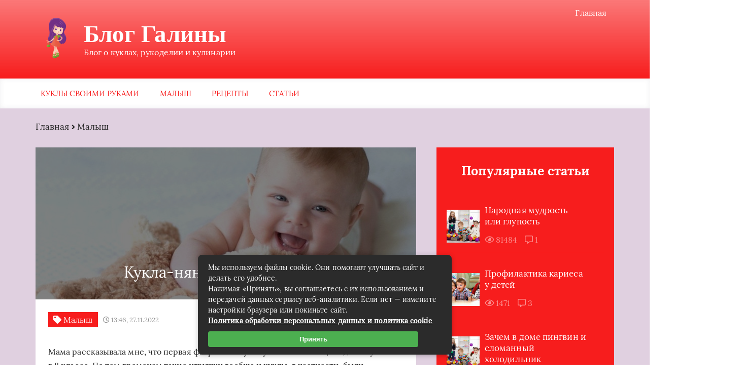

--- FILE ---
content_type: text/html; charset=UTF-8
request_url: https://butik-doll.ru/malysh/kukla-nyanya-svoimi-rukami.html
body_size: 26484
content:
<!DOCTYPE html>
<html lang="ru-RU">
<head>
	<meta charset="UTF-8">
	
	<meta name="viewport" content="width=device-width, initial-scale=1">
	<!--[if lt IE 9]><script src="https://cdnjs.cloudflare.com/ajax/libs/html5shiv/3.7.3/html5shiv.min.js"></script><![endif]-->
				<link rel="stylesheet" href="https://butik-doll.ru/wp-content/themes/blosson/css/all.min.css">
	<meta name='robots' content='index, follow, max-image-preview:large, max-snippet:-1, max-video-preview:-1' />

	<!-- This site is optimized with the Yoast SEO plugin v26.8 - https://yoast.com/product/yoast-seo-wordpress/ -->
	<title>Кукла-няня своими руками - Блог Галины</title>
	<meta name="description" content="Мама рассказывала мне, что первая фабричная кукла у нее появилась, когда она училась в 8 классе. По тем временам такие игрушки вообще и куклы, в" />
	<link rel="canonical" href="https://butik-doll.ru/malysh/kukla-nyanya-svoimi-rukami.html" />
	<meta property="og:locale" content="ru_RU" />
	<meta property="og:type" content="article" />
	<meta property="og:title" content="Кукла-няня своими руками - Блог Галины" />
	<meta property="og:description" content="Мама рассказывала мне, что первая фабричная кукла у нее появилась, когда она училась в 8 классе. По тем временам такие игрушки вообще и куклы, в" />
	<meta property="og:url" content="https://butik-doll.ru/malysh/kukla-nyanya-svoimi-rukami.html" />
	<meta property="og:site_name" content="Блог Галины" />
	<meta property="article:published_time" content="2022-11-27T11:46:57+00:00" />
	<meta name="author" content="admin" />
	<meta name="twitter:card" content="summary_large_image" />
	<meta name="twitter:label1" content="Написано автором" />
	<meta name="twitter:data1" content="admin" />
	<script type="application/ld+json" class="yoast-schema-graph">{"@context":"https://schema.org","@graph":[{"@type":"Article","@id":"https://butik-doll.ru/malysh/kukla-nyanya-svoimi-rukami.html#article","isPartOf":{"@id":"https://butik-doll.ru/malysh/kukla-nyanya-svoimi-rukami.html"},"author":{"name":"admin","@id":"https://butik-doll.ru/#/schema/person/bac256559ea31d587f6036a32c6ecb6e"},"headline":"Кукла-няня своими руками","datePublished":"2022-11-27T11:46:57+00:00","mainEntityOfPage":{"@id":"https://butik-doll.ru/malysh/kukla-nyanya-svoimi-rukami.html"},"wordCount":766,"commentCount":0,"image":{"@id":"https://butik-doll.ru/malysh/kukla-nyanya-svoimi-rukami.html#primaryimage"},"thumbnailUrl":"https://butik-doll.ru/wp-content/uploads/2022/12/rebenok1.jpg","articleSection":["Малыш"],"inLanguage":"ru-RU","potentialAction":[{"@type":"CommentAction","name":"Comment","target":["https://butik-doll.ru/malysh/kukla-nyanya-svoimi-rukami.html#respond"]}]},{"@type":"WebPage","@id":"https://butik-doll.ru/malysh/kukla-nyanya-svoimi-rukami.html","url":"https://butik-doll.ru/malysh/kukla-nyanya-svoimi-rukami.html","name":"Кукла-няня своими руками - Блог Галины","isPartOf":{"@id":"https://butik-doll.ru/#website"},"primaryImageOfPage":{"@id":"https://butik-doll.ru/malysh/kukla-nyanya-svoimi-rukami.html#primaryimage"},"image":{"@id":"https://butik-doll.ru/malysh/kukla-nyanya-svoimi-rukami.html#primaryimage"},"thumbnailUrl":"https://butik-doll.ru/wp-content/uploads/2022/12/rebenok1.jpg","datePublished":"2022-11-27T11:46:57+00:00","author":{"@id":"https://butik-doll.ru/#/schema/person/bac256559ea31d587f6036a32c6ecb6e"},"description":"Мама рассказывала мне, что первая фабричная кукла у нее появилась, когда она училась в 8 классе. По тем временам такие игрушки вообще и куклы, в","breadcrumb":{"@id":"https://butik-doll.ru/malysh/kukla-nyanya-svoimi-rukami.html#breadcrumb"},"inLanguage":"ru-RU","potentialAction":[{"@type":"ReadAction","target":["https://butik-doll.ru/malysh/kukla-nyanya-svoimi-rukami.html"]}]},{"@type":"ImageObject","inLanguage":"ru-RU","@id":"https://butik-doll.ru/malysh/kukla-nyanya-svoimi-rukami.html#primaryimage","url":"https://butik-doll.ru/wp-content/uploads/2022/12/rebenok1.jpg","contentUrl":"https://butik-doll.ru/wp-content/uploads/2022/12/rebenok1.jpg","width":1039,"height":763},{"@type":"BreadcrumbList","@id":"https://butik-doll.ru/malysh/kukla-nyanya-svoimi-rukami.html#breadcrumb","itemListElement":[{"@type":"ListItem","position":1,"name":"Аптеки, аптечные пункты","item":"https://butik-doll.ru/"},{"@type":"ListItem","position":2,"name":"Малыш","item":"https://butik-doll.ru/malysh"},{"@type":"ListItem","position":3,"name":"Кукла-няня своими руками"}]},{"@type":"WebSite","@id":"https://butik-doll.ru/#website","url":"https://butik-doll.ru/","name":"Блог Галины","description":"Блог о куклах, рукоделии и кулинарии","potentialAction":[{"@type":"SearchAction","target":{"@type":"EntryPoint","urlTemplate":"https://butik-doll.ru/?s={search_term_string}"},"query-input":{"@type":"PropertyValueSpecification","valueRequired":true,"valueName":"search_term_string"}}],"inLanguage":"ru-RU"},{"@type":"Person","@id":"https://butik-doll.ru/#/schema/person/bac256559ea31d587f6036a32c6ecb6e","name":"admin","image":{"@type":"ImageObject","inLanguage":"ru-RU","@id":"https://butik-doll.ru/#/schema/person/image/","url":"https://secure.gravatar.com/avatar/60c1f1f7cbb6623050f185f233c52aa16176e13ed928dcc0250d174c933a077c?s=96&d=monsterid&r=g","contentUrl":"https://secure.gravatar.com/avatar/60c1f1f7cbb6623050f185f233c52aa16176e13ed928dcc0250d174c933a077c?s=96&d=monsterid&r=g","caption":"admin"}}]}</script>
	<!-- / Yoast SEO plugin. -->


<link rel='dns-prefetch' href='//ajax.googleapis.com' />
<link rel="alternate" title="oEmbed (JSON)" type="application/json+oembed" href="https://butik-doll.ru/wp-json/oembed/1.0/embed?url=https%3A%2F%2Fbutik-doll.ru%2Fmalysh%2Fkukla-nyanya-svoimi-rukami.html" />
<link rel="alternate" title="oEmbed (XML)" type="text/xml+oembed" href="https://butik-doll.ru/wp-json/oembed/1.0/embed?url=https%3A%2F%2Fbutik-doll.ru%2Fmalysh%2Fkukla-nyanya-svoimi-rukami.html&#038;format=xml" />
<style id='wp-img-auto-sizes-contain-inline-css' type='text/css'>
img:is([sizes=auto i],[sizes^="auto," i]){contain-intrinsic-size:3000px 1500px}
/*# sourceURL=wp-img-auto-sizes-contain-inline-css */
</style>
<style id='wp-block-library-inline-css' type='text/css'>
:root{--wp-block-synced-color:#7a00df;--wp-block-synced-color--rgb:122,0,223;--wp-bound-block-color:var(--wp-block-synced-color);--wp-editor-canvas-background:#ddd;--wp-admin-theme-color:#007cba;--wp-admin-theme-color--rgb:0,124,186;--wp-admin-theme-color-darker-10:#006ba1;--wp-admin-theme-color-darker-10--rgb:0,107,160.5;--wp-admin-theme-color-darker-20:#005a87;--wp-admin-theme-color-darker-20--rgb:0,90,135;--wp-admin-border-width-focus:2px}@media (min-resolution:192dpi){:root{--wp-admin-border-width-focus:1.5px}}.wp-element-button{cursor:pointer}:root .has-very-light-gray-background-color{background-color:#eee}:root .has-very-dark-gray-background-color{background-color:#313131}:root .has-very-light-gray-color{color:#eee}:root .has-very-dark-gray-color{color:#313131}:root .has-vivid-green-cyan-to-vivid-cyan-blue-gradient-background{background:linear-gradient(135deg,#00d084,#0693e3)}:root .has-purple-crush-gradient-background{background:linear-gradient(135deg,#34e2e4,#4721fb 50%,#ab1dfe)}:root .has-hazy-dawn-gradient-background{background:linear-gradient(135deg,#faaca8,#dad0ec)}:root .has-subdued-olive-gradient-background{background:linear-gradient(135deg,#fafae1,#67a671)}:root .has-atomic-cream-gradient-background{background:linear-gradient(135deg,#fdd79a,#004a59)}:root .has-nightshade-gradient-background{background:linear-gradient(135deg,#330968,#31cdcf)}:root .has-midnight-gradient-background{background:linear-gradient(135deg,#020381,#2874fc)}:root{--wp--preset--font-size--normal:16px;--wp--preset--font-size--huge:42px}.has-regular-font-size{font-size:1em}.has-larger-font-size{font-size:2.625em}.has-normal-font-size{font-size:var(--wp--preset--font-size--normal)}.has-huge-font-size{font-size:var(--wp--preset--font-size--huge)}.has-text-align-center{text-align:center}.has-text-align-left{text-align:left}.has-text-align-right{text-align:right}.has-fit-text{white-space:nowrap!important}#end-resizable-editor-section{display:none}.aligncenter{clear:both}.items-justified-left{justify-content:flex-start}.items-justified-center{justify-content:center}.items-justified-right{justify-content:flex-end}.items-justified-space-between{justify-content:space-between}.screen-reader-text{border:0;clip-path:inset(50%);height:1px;margin:-1px;overflow:hidden;padding:0;position:absolute;width:1px;word-wrap:normal!important}.screen-reader-text:focus{background-color:#ddd;clip-path:none;color:#444;display:block;font-size:1em;height:auto;left:5px;line-height:normal;padding:15px 23px 14px;text-decoration:none;top:5px;width:auto;z-index:100000}html :where(.has-border-color){border-style:solid}html :where([style*=border-top-color]){border-top-style:solid}html :where([style*=border-right-color]){border-right-style:solid}html :where([style*=border-bottom-color]){border-bottom-style:solid}html :where([style*=border-left-color]){border-left-style:solid}html :where([style*=border-width]){border-style:solid}html :where([style*=border-top-width]){border-top-style:solid}html :where([style*=border-right-width]){border-right-style:solid}html :where([style*=border-bottom-width]){border-bottom-style:solid}html :where([style*=border-left-width]){border-left-style:solid}html :where(img[class*=wp-image-]){height:auto;max-width:100%}:where(figure){margin:0 0 1em}html :where(.is-position-sticky){--wp-admin--admin-bar--position-offset:var(--wp-admin--admin-bar--height,0px)}@media screen and (max-width:600px){html :where(.is-position-sticky){--wp-admin--admin-bar--position-offset:0px}}
/*wp_block_styles_on_demand_placeholder:697f202cdc878*/
/*# sourceURL=wp-block-library-inline-css */
</style>
<style id='classic-theme-styles-inline-css' type='text/css'>
/*! This file is auto-generated */
.wp-block-button__link{color:#fff;background-color:#32373c;border-radius:9999px;box-shadow:none;text-decoration:none;padding:calc(.667em + 2px) calc(1.333em + 2px);font-size:1.125em}.wp-block-file__button{background:#32373c;color:#fff;text-decoration:none}
/*# sourceURL=/wp-includes/css/classic-themes.min.css */
</style>
<link rel='stylesheet' id='wp-postratings-css' href='https://butik-doll.ru/wp-content/plugins/wp-postratings/css/postratings-css.css?ver=1.91.2' type='text/css' media='all' />
<link rel='stylesheet' id='style1-css' href='https://butik-doll.ru/wp-content/themes/blosson/css/template/style1/style.min.css?ver=6.9' type='text/css' media='all' />
<link rel='stylesheet' id='fancybox-css' href='https://butik-doll.ru/wp-content/plugins/easy-fancybox/fancybox/1.5.4/jquery.fancybox.min.css?ver=6.9' type='text/css' media='screen' />
<link rel='stylesheet' id='wp-pagenavi-css' href='https://butik-doll.ru/wp-content/plugins/wp-pagenavi/pagenavi-css.css?ver=2.70' type='text/css' media='all' />
<script type="text/javascript" src="https://ajax.googleapis.com/ajax/libs/jquery/1/jquery.min.js" id="jquery-js"></script>
<link rel="https://api.w.org/" href="https://butik-doll.ru/wp-json/" /><link rel="alternate" title="JSON" type="application/json" href="https://butik-doll.ru/wp-json/wp/v2/posts/173" /><link rel="EditURI" type="application/rsd+xml" title="RSD" href="https://butik-doll.ru/xmlrpc.php?rsd" />
<meta name="generator" content="WordPress 6.9" />
<link rel='shortlink' href='https://butik-doll.ru/?p=173' />
	<style>
		.header_top {
			background: #f71d1d;
			border-bottom: 1px solid #f71d1d;
			    background: -moz-linear-gradient(top, rgba(247,29,29, 0.6) 0%, rgba(247,29,29, 1) 100%);
				background: -webkit-gradient(left top, left bottom, color-stop(0%, rgba(247,29,29, 0.6)), color-stop(100%, rgb247,29,29, 1)));
				background: -webkit-linear-gradient(top, rgba(247,29,29, 0.6) 0%, rgba(247,29,29, 1) 100%);
				background: -o-linear-gradient(top, rgba(247,29,29, 0.6) 0%, rgba(247,29,29, 1) 100%);
				background: -ms-linear-gradient(top, rgba(247,29,29, 0.6) 0%, rgba(247,29,29, 1) 100%);
				background: linear-gradient(to bottom, rgba(247,29,29, 0.6) 0%, rgba(247,29,29, 1) 100%);
		}
		.menu__list > li > a,
		.menu__list > li > span {
			color: #f71d1d;
		}
		.menu__list > li > a:after,
		.menu__list > li > span:after {
			color: #f71d1d;
		}
		.menu__list .sub-menu li span,
		.menu__list .sub-menu li a:hover {
			background: #f71d1d;
		}
		.popular__slider .popular__entry {
			background: #f71d1d;
			background: -moz-linear-gradient(top, rgba(247,29,29, 0.6) 0%, rgba(247,29,29, 1) 100%);
			background: -webkit-gradient(left top, left bottom, color-stop(0%, rgba(247,29,29, 0.6)), color-stop(100%, rgba(247,29,29, 1)));
			background: -webkit-linear-gradient(top, rgba(247,29,29, 0.6) 0%, rgba(247,29,29, 1) 100%);
			background: -o-linear-gradient(top, rgba(247,29,29, 0.6) 0%, rgba(247,29,29, 1) 100%);
			background: -ms-linear-gradient(top, rgba(247,29,29, 0.6) 0%, rgba(247,29,29, 1) 100%);
			background: linear-gradient(to bottom, rgba(247,29,29, 0.6) 0%, rgba(247,29,29, 1) 100%);
		}
		.popular__entries .popular__download {
			background: #f71d1d;
		}
		.last__video .last__tag {
			background: #f71d1d;
		}.subscription__description {
			color: #f71d1d;
		}
		.subscription__input {
			color:#f71d1d;
			border-bottom: 1px solid #f71d1d;
		}
		.subscription__input::-webkit-input-placeholder,
		.subscription__input::-moz-placeholder,
		.subscription__input:-moz-placeholder,
		.subscription__input:-ms-input-placeholder {
			color: #f71d1d;
		}
		.subscription__btn {
			background: #f71d1d;
		}
		.rubric__head h1:before {
			background: #f71d1d;
		}
		.top__wrap {
			background: #f71d1d;
		}
		.artlcle_head_two h1:before {
			background: #f71d1d;
		}
		.article__list .toc_icon {
			border: 2px solid #f71d1d;
		}
		.article__list div .toc_icon i {
			color: #e1a6b2;
			border: 2px solid #f71d1d;
		}
		.comment__reply form {
			border: 1px solid #f71d1d;
			background: #f71d1d;
		}
		.sidebar__articles .sidebar__switch:hover,
		.sidebar__articles .sidebar__switch_active {
			background: #f71d1d;
		}
		.sidebar__articles .sidebar__icon {
			color: #f71d1d;
		}
		.sidebar__question .sidebar__subscription {
			color: #f71d1d;
		}
		.sidebar__advice {
			filter: progid: DXImageTransform.Microsoft.gradient(startColorstr='#f71d1d', endColorstr='#f71d1d', GradientType=0);
		}
		.sidebar__wrap_wp .sidebar__title {
			color: #f71d1d;
		}
		.sidebar__wrap_wp li {
			border-top: 1px solid rgba(247,29,29, .2);
		}
		.sidebar__wrap_wp li a:hover,
		.sidebar__wrap_wp a:hover {
			color: #f71d1d		}
		.popular__slider .popular__entry:nth-child(odd) {
			background: #f71d1d;
			background: -moz-linear-gradient(top, rgba(247,29,29, 0.6) 0%, rgba(247,29,29, 1) 100%);
			background: -webkit-gradient(left top, left bottom, color-stop(0%, rgba(247,29,29, 0.6)), color-stop(100%, rgba(247,29,29, 1)));
			background: -webkit-linear-gradient(top, rgba(247,29,29, 0.6) 0%, rgba(247,29,29, 1) 100%);
			background: -o-linear-gradient(top, rgba(247,29,29, 0.6) 0%, rgba(247,29,29, 1) 100%);
			background: -ms-linear-gradient(top, rgba(247,29,29, 0.6) 0%, rgba(247,29,29, 1) 100%);
			background: linear-gradient(to bottom, rgba(247,29,29, 0.6) 0%, rgba(247,29,29, 1) 100%);
		}
		.popular__slider .popular__tag {
			background: #f71d1d		}
		.alphabet__title {
			color: #f71d1d;
		}
		.alphabet__list {
			background: #f71d1d;
		}
		.last__entry .last__link:hover {
			color: #f71d1d		}
		.last__download:hover {
			background: #f71d1d		}
		.fashion__link:hover {
			color: #f71d1d		}
		.subscription__btn:hover {
			background: #f71d1d		}
		.footer {
			background: #f71d1d;
			background: -moz-linear-gradient(top, rgba(247,29,29, 0.6) 0%, rgba(247,29,29, 1) 100%);
			background: -webkit-gradient(left top, left bottom, color-stop(0%, rgba(247,29,29, 0.6)), color-stop(100%, rgba(247,29,29, 1)));
			background: -webkit-linear-gradient(top, rgba(247,29,29, 0.6) 0%, rgba(247,29,29, 1) 100%);
			background: -o-linear-gradient(top, rgba(247,29,29, 0.6) 0%, rgba(247,29,29, 1) 100%);
			background: -ms-linear-gradient(top, rgba(247,29,29, 0.6) 0%, rgba(247,29,29, 1) 100%);
			background: linear-gradient(to bottom, rgba(247,29,29, 0.6) 0%, rgba(247,29,29, 1) 100%);
		}
		.footer__news a {
			color: #f71d1d;
		}
		.rubric__link:hover {
			color: #f71d1d		}
		.pagination {
			background: #f71d1d		}
		.pagination a.page-numbers:hover,
		.pagination span.current {
			color: #f71d1d;
		}
		.top__star {
			background: #f71d1d;
		}
		.top__link:hover {
			color: #f71d1d		}
		.article__nonimage {
			background: #f71d1d;
			    background: -moz-linear-gradient(top, rgba(247,29,29, 0.6) 0%, rgba(247,29,29, 1) 100%);
				background: -webkit-gradient(left top, left bottom, color-stop(0%, rgba(247,29,29, 0.6)), color-stop(100%, rgba(247,29,29, 1)));
				background: -webkit-linear-gradient(top, rgba(247,29,29, 0.6) 0%, rgba(247,29,29, 1) 100%);
				background: -o-linear-gradient(top, rgba(247,29,29, 0.6) 0%, rgba(247,29,29, 1) 100%);
				background: -ms-linear-gradient(top, rgba(247,29,29, 0.6) 0%, rgba(247,29,29, 1) 100%);
				background: linear-gradient(to bottom, rgba(247,29,29, 0.6) 0%, rgba(247,29,29, 1) 100%);
		}
		.article__tag {
			background: #f71d1d;
		}		
		.article__list {
			padding-bottom:1em;
			border-bottom: 1px SOLID #f71d1d;
		}
		.article__content h2:after,
		.rubric__head h2:after {
			background: #f71d1d		}
		.article__content h3:after,
		.article__content h4:after,
		.rubric__head h3:after,
		.rubric__head h4:after {
			background: #f71d1d		}
		.article__content a,
		.rubric__head a {
			color: #f71d1d		}
		.article__content ol li:before,
		.rubric__head ol li:before {
			background: #f71d1d;
		}
		.article__content ul li:before,
		.rubric__head ul li:before {
			color: #f71d1d;
		}
		.resembling__tag {
			background: #f71d1d		}
		.comment__btn a {
			color: #f71d1d;
		}
		.review__inputs:before {
			background: #f71d1d;
		}
		.review__input {
			color: #f71d1d;
		}
		.review__textarea {
			color: #f71d1d;
		}
		.review__btn {
			background: #f71d1d;
		}
		.sidebar__articles .sidebar__title {
			color: #f71d1d;
		}
		.sidebar__articles .sidebar__link:hover {
			color: #f71d1d		}
		.sidebar__question .sidebar__btn {
			background: #f71d1d;
		}
		.sidebar__advice .sidebar__head {
			color: #f71d1d;
		}
		.sidebar__video {
			filter: progid: DXImageTransform.Microsoft.gradient(startColorstr='#f71d1d', endColorstr='#685fb0', GradientType=0)
		}
		.sidebar__popular .sidebar__switch {
			color: #f71d1d;
		}
		.sidebar__popular .sidebar__switch:hover,
		.sidebar__popular .sidebar__switch_active {
			background: #f71d1d;
		}
		.sidebar__popular .sidebar__item, .sidebar__articles .sidebar__item {
			border-top: 1px solid rgba(247,29,29, .2);
		}
		.arrow {
			background: #f71d1d;
		}
		.arrow:hover {
			background: #f71d1d;
		}
		.fashion__slider {
			background: #f71d1d;
		}
		.comment__name {
			color: #f71d1d;
		}
		.comment__stars i {
			color: #f71d1d;
		}
		.review__btn:hover {
			background: #f71d1d;
		}
		.sidebar__video {
			filter: progid: DXImageTransform.Microsoft.gradient(startColorstr='#f71d1d', endColorstr='#f71d1d', GradientType=0)
		}
		.sidebar__popular {
			background: #f71d1d;
		}
		.sidebar__popular .sidebar__switches {
			border-bottom: 1px solid #f71d1d;
		}
		body {
		 color: #262626;		
		}
		.sidebar__wrap_wp li a {
			color: #262626;
		}
		.sidebar__wrap_wp a {
			color: #262626;
		}
		.menu__list .sub-menu li a {
			color: #262626;
		}
		.popular__title {
			color: #262626;
		}

		.popular__title i {
			color: #262626;
		}
		.last__title {
			color: #262626;
		}

		.last__title i {
			color: #262626;
		}
		.last__entry .last__text {
			color: #262626;
		}
		.last__entry .last__link {
			color: #262626;
		}
		.last__video:nth-child(n+2) .last__link {
			color: #262626;
		}

		.fashion__text {
			color: #262626;
		}
		.fashion__link {
			color: #262626;
		}
		.subscription__title {
			color: #262626;
		}
		.subscription__input {
			color: #262626;
		}
		.notFound h1 {
			color: #262626;
		}
		.notFound a:hover {
			color: #262626;
		}
		.breadcrumbs {
			color: #262626;
		}
		.breadcrumbs a {
			color: #262626;
		}
		.rubric__head h1 {
			color: #262626;
		}
		.rubric__head p {
			color: #262626;
		}
		.rubric__item {
			color: #262626;
		}
		.rubric__link {
			color: #262626;
		}
		.rubric__icons {
			color: #262626;
		}
		.top__text {
			color: #262626;
		}
		.top__link {
			color: #262626;
		}
		.artlcle_head_two .article__date {
			color: #262626;
		}
		.article__date {
			color: #262626;
		}
		.article__name {
			color: #262626;
		}
		.article__text p {
			color: #262626;
		}
		.article__list div {
			color: #262626;
		}
		.article__list a {
			color: #262626;
		}
		.article__content h2,
		.article__content h3,
		.article__content h4,
		.rubric__head h2,
		.rubric__head h3,
		.rubric__head h4 {
			color: #262626;
		}
		.article__content p {
			color: #262626;
		}
		.article__content ol li,
		.rubric__head ol li {
			color: #262626;
		}
		.article__content ul li,
		.rubric__head ul li {
			color: #262626;
		}
		.article__content tr:first-child td,
		.rubric__head tr:first-child td {
			color: #262626;
		}
		.article__content td,
		.rubric__head td {
			color: #262626;
		}
		.article__foot .rating {
			color: #262626;
		}
		.resembling__title {
			color: #262626;
		}
		.resembling__link {
			color: #262626;
		}
		.commentaries__title {
			color: #262626;
		}
		.commentaries__title i {
			color: #262626;
		}
		.comment__name span {
			color: #262626;
		}
		.comment__date {
			color: #262626;
		}
		.comment__text {
			width: 100%;
			color: #262626;
		}
		.sidebar__articles .sidebar__switch {
			color: #262626;
		}
		.sidebar__articles .sidebar__date {
			color: #262626;
		}
		.sidebar__articles .sidebar__link {
			color: #262626;
		}
		#kcmenu li:before {
			color: #262626;
		}
		#kcmenu li.sub:before {
			color: #262626;
		}
		#kcmenu li.sub_1:before {
			color: #262626;
		}
		#kcmenu li.sub_2:before {
			color: #262626;
		}
		.popular__slider .popular__image,
		.popular__slider .author__image {
			box-shadow: 0 6px 15px #262626;
		}
		.sidebar .header__btn {
			margin-left: 5px;
			color: #262626;
		}
		.sidebar .header__input {
			width: 100%;
			border: 1px rgba(84, 84, 107, 0.2) solid;
			color: #262626;
			padding: 10px;
		}
		.popular {
			background: #e0d0e0;
		}
		.content_home {
			background: #e0d0e0;
		}
		.last {
			background: #e0d0e0;
		}
		.fashion {
			background: #e0d0e0;
		}
		.subscription {
			background: #e0d0e0;
		}
		.rubric {
			background: #e0d0e0;
		}
		.top {
			background: #e0d0e0;
		}
		.article {
			background: #e0d0e0;
		}
		.article__content table:not(.tablepress),
		.rubric__head table:not(.tablepress) {
			border: 1px solid #e0d0e0;
		}
		.article__content tr:not(.tablepress),
		.rubric__head tr:not(.tablepress) {
			border-bottom: 1px solid #e0d0e0;
		}
		.article__content td:not(.tablepress),
		.rubric__head td:not(.tablepress) {
			background: #e0d0e0;
		}
		.home_text {
			background: #e0d0e0;
		}
	</style>
<style type="text/css">.recentcomments a{display:inline !important;padding:0 !important;margin:0 !important;}</style><link rel="icon" href="https://butik-doll.ru/wp-content/uploads/2022/12/favicon-150x150.png" sizes="32x32" />
<link rel="icon" href="https://butik-doll.ru/wp-content/uploads/2022/12/favicon.png" sizes="192x192" />
<link rel="apple-touch-icon" href="https://butik-doll.ru/wp-content/uploads/2022/12/favicon.png" />
<meta name="msapplication-TileImage" content="https://butik-doll.ru/wp-content/uploads/2022/12/favicon.png" />
	<link rel="stylesheet" href="https://butik-doll.ru/wp-content/themes/blosson/css/media.min.css">
	</head>
<body itemscope="itemscope" itemtype="http://schema.org/WebPage">
    	<header class="header" itemscope itemtype="http://schema.org/WPHeader">
		<div class="header_top">
			<div class="container">
			    				    <nav itemscope itemtype="http://schema.org/SiteNavigationElement" class="header__links"><ul id="menu-top-1" class="header__list"><li class="menu-item menu-item-type-custom menu-item-object-custom menu-item-17"><a href="/">Главная</a></li>
</ul></nav>
								<div class="header__main">
				    					<!--noindex--><a rel="nofollow" href="https://butik-doll.ru" class="logo">												    <div class="logo__image">
						        <img src="https://butik-doll.ru/wp-content/uploads/2022/12/favicon.png" alt="Блог Галины" />
						    </div>
																		    <div class="logo__text">
							    <span itemprop="name" class="logo__text_top">Блог Галины</span>							    <span class="logo__text_bottom">Блог о куклах, рукоделии и кулинарии</span>						    </div>
											</a><!--/noindex-->									</div>
				<div class="burger"><i class="fas fa-bars"></i></div>			</div>
		</div>
				<div class="header_bottom">
			<div class="container">
				<nav itemscope itemtype="http://schema.org/SiteNavigationElement" class="menu"><ul id="menu-glavnoe-menyu-1" class="menu__list"><li class="menu-item menu-item-type-taxonomy menu-item-object-category menu-item-466"><a href="https://butik-doll.ru/kukly-svoimi-rukami">Куклы своими руками</a></li>
<li class="menu-item menu-item-type-taxonomy menu-item-object-category current-post-ancestor current-menu-parent current-post-parent menu-item-383"><a href="https://butik-doll.ru/malysh">Малыш</a></li>
<li class="menu-item menu-item-type-taxonomy menu-item-object-category menu-item-384"><a href="https://butik-doll.ru/retsepty">Рецепты</a></li>
<li class="menu-item menu-item-type-taxonomy menu-item-object-category menu-item-106"><a href="https://butik-doll.ru/article">Статьи</a></li>
</ul></nav>
			</div>
		</div>
				 
	
	</header>	
	<section class="article" id="article">
		<div class="container">
		    			    <div class="breadcrumbs">
				    <div class="kama_breadcrumbs" itemscope itemtype="http://schema.org/BreadcrumbList"><span itemprop="itemListElement" itemscope itemtype="http://schema.org/ListItem"><a href="https://butik-doll.ru" itemprop="item"><span itemprop="name">Главная</span></a></span><span class="kb_sep"> <i class="fas fa-angle-right"></i> </span>
<span itemprop="itemListElement" itemscope itemtype="http://schema.org/ListItem"><a href="https://butik-doll.ru/malysh" itemprop="item"><span itemprop="name">Малыш</span></a></span></div>			    </div>
						<div class="article__wrap">
				<div itemscope itemtype="http://schema.org/Article" class="content article__main">
				    <div class="article__head article__head2">
    <div class="article__image">
        <img itemprop="image" src="https://butik-doll.ru/wp-content/cache/thumb/c4/d9111f22b619cc4_750x300.jpg" alt="Кукла-няня своими руками" />
	    <h1 itemprop="headline">Кукла-няня своими руками</h1>
	</div>
		<div class="article__text">
	    <div class="article__icons">
	        			<span class="article__tag">
			    <i class="fas fa-tag"></i>
				Малыш			</span>
									<span class="article__date">
				<i class="far fa-clock"></i>
				13:46, 27.11.2022			</span>
								</div>
	</div>
	</div> 
										<div itemprop="articleBody" class="article__content">
						<p>Мама рассказывала мне, что первая фабричная кукла у нее появилась, когда она училась в 8 классе. По тем временам такие игрушки вообще и куклы, в частности, были роскошью, доступной не всем… А игралась она куклами, которые ей мотала бабушка из кусков ткани.</p>
<p><span id="more-173"></span></p>
<p>Помню, что мне, дитю прогресса, все это казалось чем-то ужасным… Как можно играть с самодельной куклой?Благо, времена меняются и мы снова приходим к тому, что творчество и рукоделие – это не от бедности, а от широты души и полета фантазии! И все идет к тому, что ручной труд повсеместно будет цениться гораздо выше фабричного, потому что эти изделия – уникальны не только по своему внешнему виду и содержанию, но и по своей энергетике.</p>
<p>Какую энергию может нести в себе игрушка, выехавшая из металлического неживого конвейера вместе с сотнями таких же, себе подобных игрушек? Чем отличается одна кукла Барби от другой (если их раздеть)?То ли дело, игрушка, которую смастерили любящие и заботливые руки любящей мамы…Такая игрушка теплая, она живая, она уникальная…Но знаете ли вы, что эту игрушку можно использовать не только для развлечения и развития крохи, но и в охранно-воспитательных целях?Наверняка, вы уже слышали, что существуют такие обрядовые куклы, как мотанки. Они бывают разных видов и имеют разные предназначения. Например, кукла-младенчик предназначена для новорожденных малышей. Будущие мамы мотали таких кукол по определенным правилам и укладывали их в колыбельку, чтобы они грели постельку для малыша.</p>
<p>Кстати, я мотала такую куколку для Вадима еще на 3 месяце беременности – и сразу поняла, что будет мальчик. Руки сами выбирали “мужские” цвета для одежки и вообще было ощущение, что игрушка предназначается для мальчика. С этой куколкой я спала всю беременность, а когда была в роддоме – муж положил мотанку в колыбельку.Считалось также, что такая куколка привлечет на себя все недобрые взгляды и мысли, обращенные на кроху и тем самым защитит малыша от неприятностей. Такой себе громоотвод…Кукол-мотанок существует очень много видов для разных целей и разных возрастов ребенка, но они не совсем подходят для забав и игр крохи. Все-таки это обрядовая кукла со своим специальным предназначением.</p>
<p>Тем не менее есть куклы, которые не только будут хранить вашего малыша от неприятностей, но и будут выполнять еще и воспитательные и игровые функции. Это кукла-няня.</p>
<p>Обычно посвящение в куклы-няни происходит при малыше. Мама усаживает кроху к себе на ручки и берет новую куклу. Показывает малышу, знакомит их и объявляет, что отныне эта кукла будет охранять малыша от всяческих напастей.</p>
<p>Этот “обряд” можно приспособить под конкретные нужды ребенка. Например, можно сказать, что кукла будет приносить цветные хорошие сны или развлекать малыша, когда ему бывает грустно. А может быть эта кукла приносит удачу и помогает найти друзей?Но самое главное, что эта кукла должна быть сделана мамиными руками! Фабричная кукла не сможет справиться с такой задачей – она пустая… Еще лучше будет, если процесс рождения куклы будет происходить на глазах у малыша или даже с его участием!</p>
<p>И совершенно не важно, как именно вы сделаете эту куклу! Главное, чтобы ребенок почувствовал вашу заботу и внимание – именно это сейчас важнее всего для малыша! От того, насколько много он получит вашего тепла, зависит его уверенность в себе, в своих силах да и его успешность в целом.</p>
<p>Представьте себе: кроха получил из любимых маминых рук живую игрушку, с которой можно не только играть, но и делиться секретами, загадывать желания, просить защиты и помощи в своих детских проблемах… Эта кукла, как телохранитель – всегда рядом и всегда на страже, рядом с ней спокойно и безмятежно (пока мама, например, варит кашу на обед).Дети, которые не испытывают постоянного нервного напряжения, растут и развиваются гораздо быстрее и гармоничнее своих сверстников, лишенных по каким бы то ни было причинам спокойствия и безмятежности.</p>
<p>Малыш, который чувствует поддержку даже тогда, когда мамы нет рядом (мама же тоже живой человек, они иногда отлучается от крохи ненадолго), будет расти уверенным в себе человеком, спокойным и уравновешенным.</p>
<p>Согласитесь, ради этого стоит потрудиться над созданием игрушки для малыша своими руками.</p>
<p>Такую игрушку можно сшить, свалять, намотать из ниток или кусочков материи… Главное, чтобы к этому делу “лежала душа”, ведь мастерить такую игрушку для малыша нужно исключительно при позитивном настрое и добрых мыслях!А чтобы не быть голословной, приглашаю вас на он-лайн по вязанию куклы-няни крючком, который скоро стартует на “Фабрике Игрушек”. На этом он-лайне мы с вами свяжем приблизительно вот такую куклу:Я говорю приблизительно, потому что я не совсем довольна тем, какое лицо получилось у этой куклы, поэтому в процессе он-лайна я предложу немного другой вариант глазок и ротика. Как будет выглядеть кукла с другим ротиком можно посмотреть уже сейчас:Предварительная запись закрыта.</p>
<p>А когда кукла будет готова – “научите” ее беречь вашего любимого кроху от неприятностей.</p>
<p>На сегодня у меня все.</p>
<p>С наилучшими пожеланиями, Наталия“”</p>
					</div>
					<div class="article__foot">
													<div class="rating">
								Рейтинг статьи
								<div class="stars"><div id="post-ratings-173" class="post-ratings" itemscope itemtype="https://schema.org/Article" data-nonce="2d54e310bb"><img id="rating_173_1" src="https://butik-doll.ru/wp-content/plugins/wp-postratings/images/stars_crystal/rating_on.gif" alt="1 Звезда" title="1 Звезда" onmouseover="current_rating(173, 1, '1 Звезда');" onmouseout="ratings_off(1, 0, 0);" onclick="rate_post();" onkeypress="rate_post();" style="cursor: pointer; border: 0px;" /><img id="rating_173_2" src="https://butik-doll.ru/wp-content/plugins/wp-postratings/images/stars_crystal/rating_off.gif" alt="2 Звезды" title="2 Звезды" onmouseover="current_rating(173, 2, '2 Звезды');" onmouseout="ratings_off(1, 0, 0);" onclick="rate_post();" onkeypress="rate_post();" style="cursor: pointer; border: 0px;" /><img id="rating_173_3" src="https://butik-doll.ru/wp-content/plugins/wp-postratings/images/stars_crystal/rating_off.gif" alt="3 Звезды" title="3 Звезды" onmouseover="current_rating(173, 3, '3 Звезды');" onmouseout="ratings_off(1, 0, 0);" onclick="rate_post();" onkeypress="rate_post();" style="cursor: pointer; border: 0px;" /><img id="rating_173_4" src="https://butik-doll.ru/wp-content/plugins/wp-postratings/images/stars_crystal/rating_off.gif" alt="4 Звезды" title="4 Звезды" onmouseover="current_rating(173, 4, '4 Звезды');" onmouseout="ratings_off(1, 0, 0);" onclick="rate_post();" onkeypress="rate_post();" style="cursor: pointer; border: 0px;" /><img id="rating_173_5" src="https://butik-doll.ru/wp-content/plugins/wp-postratings/images/stars_crystal/rating_off.gif" alt="5 Звезд" title="5 Звезд" onmouseover="current_rating(173, 5, '5 Звезд');" onmouseout="ratings_off(1, 0, 0);" onclick="rate_post();" onkeypress="rate_post();" style="cursor: pointer; border: 0px;" /><meta itemprop="name" content="Кукла-няня своими руками" /><meta itemprop="headline" content="Кукла-няня своими руками" /><meta itemprop="description" content="Мама рассказывала мне, что первая фабричная кукла у нее появилась, когда она училась в 8 классе. По тем временам такие игрушки вообще и куклы, в частности, были роскошью, доступной не всем&hellip; А игралась..." /><meta itemprop="datePublished" content="2022-11-27T13:46:57+03:00" /><meta itemprop="dateModified" content="2022-11-27T13:46:57+03:00" /><meta itemprop="url" content="https://butik-doll.ru/malysh/kukla-nyanya-svoimi-rukami.html" /><meta itemprop="author" content="admin" /><meta itemprop="mainEntityOfPage" content="https://butik-doll.ru/malysh/kukla-nyanya-svoimi-rukami.html" /><div style="display: none;" itemprop="image" itemscope itemtype="https://schema.org/ImageObject"><meta itemprop="url" content="https://butik-doll.ru/wp-content/uploads/2022/12/rebenok1-150x150.jpg" /><meta itemprop="width" content="150" /><meta itemprop="height" content="150" /></div><div style="display: none;" itemprop="publisher" itemscope itemtype="https://schema.org/Organization"><meta itemprop="name" content="Блог Галины" /><meta itemprop="url" content="https://butik-doll.ru" /><div itemprop="logo" itemscope itemtype="https://schema.org/ImageObject"><meta itemprop="url" content="" /></div></div><div style="display: none;" itemprop="aggregateRating" itemscope itemtype="https://schema.org/AggregateRating"><meta itemprop="bestRating" content="5" /><meta itemprop="worstRating" content="1" /><meta itemprop="ratingValue" content="1" /><meta itemprop="ratingCount" content="1" /></div></div><div id="post-ratings-173-loading" class="post-ratings-loading"><img src="https://butik-doll.ru/wp-content/plugins/wp-postratings/images/loading.gif" width="16" height="16" class="post-ratings-image" /> Загрузка...</div></div>
							</div>
																		<div class="links">
							<script src="https://yastatic.net/share2/share.js"></script>
<div class="ya-share2" data-curtain data-size="l"   data-limit="4" data-services="telegram,viber,whatsapp,twitter,skype,tumblr,pocket"></div>						</div>
												
					</div>
					<div class="tag">
										</div>
					
					
<div class="resembling" id="resembling">
    	    <div class="resembling__title">Так же интересно</div>	
		            <div class="resembling__entries">	
                                    <div itemscope itemtype="http://schema.org/BlogPosting" class="resenbling__entry">
                        <div class="resembling__image">
                            <img itemprop="image" src="https://butik-doll.ru/wp-content/cache/thumb/69/2206e05daac8669_225x150.jpg" alt="Что делать, когда ребенок кусается" />
				        </div>
				        <div class="resembling__text">
				            				                <span class="resembling__tag">
				                    <i class="fas fa-tag"></i>
				                    Малыш				                </span>
				            				            <header itemprop="name">
				                <a itemprop="url" href="https://butik-doll.ru/malysh/chto-delat-kogda-rebenok-kusaetsya.html" class="resembling__link"><span itemprop="headline">Что делать, когда ребенок кусается</span></a>
				            </header>
				            				            <div class="resembling__icons">
				                						        <span class="resembling__icon">
							        <i class="far fa-comment-alt"></i>
							        0						        </span>
						        						        						        <span class="resembling__icon">
							        <i class="far fa-eye"></i>
							        531						        </span>
						        	
						        <span class="resembling__icon" style="margin-left: 10px;">
							        <i class="far fa-clock"></i>
							        								
								 1 мин.			
								
								
						        </span>
					        </div>
					        				        </div>
				        <meta itemprop="description" content="Многим мамочкам не понаслышке знакома проблема чрезмерной “кусачести” их деток. Почему ребенок кусается каждый раз, когда ему что-то или кто-то не нравится? почему он кусается даже тогда, когда "/>			        </div>		
                                    <div itemscope itemtype="http://schema.org/BlogPosting" class="resenbling__entry">
                        <div class="resembling__image">
                            <img itemprop="image" src="https://butik-doll.ru/wp-content/cache/thumb/36/1a767b06c557f36_225x150.jpeg" alt="Сборник колыбельных песен" />
				        </div>
				        <div class="resembling__text">
				            				                <span class="resembling__tag">
				                    <i class="fas fa-tag"></i>
				                    Малыш				                </span>
				            				            <header itemprop="name">
				                <a itemprop="url" href="https://butik-doll.ru/malysh/sbornik-kolybelnyh-pesen.html" class="resembling__link"><span itemprop="headline">Сборник колыбельных песен</span></a>
				            </header>
				            				            <div class="resembling__icons">
				                						        <span class="resembling__icon">
							        <i class="far fa-comment-alt"></i>
							        1						        </span>
						        						        						        <span class="resembling__icon">
							        <i class="far fa-eye"></i>
							        638						        </span>
						        	
						        <span class="resembling__icon" style="margin-left: 10px;">
							        <i class="far fa-clock"></i>
							        								
								 1 мин.			
								
								
						        </span>
					        </div>
					        				        </div>
				        <meta itemprop="description" content="Я уже говорила на страницах своего блога о пользе колыбельных песен для гармоничного развития малыша, а сегодня я хочу посмотреть на этот вопрос немного под другим углом зрения…Сразу же скажу, "/>			        </div>		
                                    <div itemscope itemtype="http://schema.org/BlogPosting" class="resenbling__entry">
                        <div class="resembling__image">
                            <img itemprop="image" src="https://butik-doll.ru/wp-content/cache/thumb/00/f67f53194afc000_225x150.jpeg" alt="Пинетки-зверюшки" />
				        </div>
				        <div class="resembling__text">
				            				                <span class="resembling__tag">
				                    <i class="fas fa-tag"></i>
				                    Малыш				                </span>
				            				            <header itemprop="name">
				                <a itemprop="url" href="https://butik-doll.ru/malysh/pinetki-zveryushki.html" class="resembling__link"><span itemprop="headline">Пинетки-зверюшки</span></a>
				            </header>
				            				            <div class="resembling__icons">
				                						        <span class="resembling__icon">
							        <i class="far fa-comment-alt"></i>
							        1						        </span>
						        						        						        <span class="resembling__icon">
							        <i class="far fa-eye"></i>
							        584						        </span>
						        	
						        <span class="resembling__icon" style="margin-left: 10px;">
							        <i class="far fa-clock"></i>
							        								
								 1 мин.			
								
								
						        </span>
					        </div>
					        				        </div>
				        <meta itemprop="description" content="Уже давно связала эти чудо-пинетки, но все никак «не доходили руки» сделать к ним описание."/>			        </div>		
                                    <div itemscope itemtype="http://schema.org/BlogPosting" class="resenbling__entry">
                        <div class="resembling__image">
                            <img itemprop="image" src="https://butik-doll.ru/wp-content/cache/thumb/c4/d9111f22b619cc4_225x150.jpg" alt="Мужские проблемы маленьких мальчиков" />
				        </div>
				        <div class="resembling__text">
				            				                <span class="resembling__tag">
				                    <i class="fas fa-tag"></i>
				                    Малыш				                </span>
				            				            <header itemprop="name">
				                <a itemprop="url" href="https://butik-doll.ru/malysh/muzhskie-problemy-malenkih-malchikov-2.html" class="resembling__link"><span itemprop="headline">Мужские проблемы маленьких мальчиков</span></a>
				            </header>
				            				            <div class="resembling__icons">
				                						        <span class="resembling__icon">
							        <i class="far fa-comment-alt"></i>
							        2						        </span>
						        						        						        <span class="resembling__icon">
							        <i class="far fa-eye"></i>
							        641						        </span>
						        	
						        <span class="resembling__icon" style="margin-left: 10px;">
							        <i class="far fa-clock"></i>
							        								
								 1 мин.			
								
								
						        </span>
					        </div>
					        				        </div>
				        <meta itemprop="description" content="Срывать или не срывать? – вот в чем вопрос…Думаю, этот вопрос достаточно актуален для всех мам мальчишек. Еще бы! Ведь у нас с вами, женщин, нет ни личного опыта, ни какого либо понятия о том, "/>			        </div>		
                                    <div itemscope itemtype="http://schema.org/BlogPosting" class="resenbling__entry">
                        <div class="resembling__image">
                            <img itemprop="image" src="https://butik-doll.ru/wp-content/cache/thumb/69/2206e05daac8669_225x150.jpg" alt="Вязаный осьминог. Крючок" />
				        </div>
				        <div class="resembling__text">
				            				                <span class="resembling__tag">
				                    <i class="fas fa-tag"></i>
				                    Малыш				                </span>
				            				            <header itemprop="name">
				                <a itemprop="url" href="https://butik-doll.ru/malysh/vyazanyj-osminog-kryuchok.html" class="resembling__link"><span itemprop="headline">Вязаный осьминог. Крючок</span></a>
				            </header>
				            				            <div class="resembling__icons">
				                						        <span class="resembling__icon">
							        <i class="far fa-comment-alt"></i>
							        1						        </span>
						        						        						        <span class="resembling__icon">
							        <i class="far fa-eye"></i>
							        573						        </span>
						        	
						        <span class="resembling__icon" style="margin-left: 10px;">
							        <i class="far fa-clock"></i>
							        								
								 1 мин.			
								
								
						        </span>
					        </div>
					        				        </div>
				        <meta itemprop="description" content="У нас дома поселился вот такой осьминог, а точнее — осьминожка. Вообще-то мной задумывался осьминог с цилиндром на голове. Но в ходе работы я решила, что с волосами будет интереснее. Увидев "/>			        </div>		
                                    <div itemscope itemtype="http://schema.org/BlogPosting" class="resenbling__entry">
                        <div class="resembling__image">
                            <img itemprop="image" src="https://butik-doll.ru/wp-content/cache/thumb/00/f67f53194afc000_225x150.jpeg" alt="Как воспитывать мальчика" />
				        </div>
				        <div class="resembling__text">
				            				                <span class="resembling__tag">
				                    <i class="fas fa-tag"></i>
				                    Малыш				                </span>
				            				            <header itemprop="name">
				                <a itemprop="url" href="https://butik-doll.ru/malysh/kak-vospityvat-malchika.html" class="resembling__link"><span itemprop="headline">Как воспитывать мальчика</span></a>
				            </header>
				            				            <div class="resembling__icons">
				                						        <span class="resembling__icon">
							        <i class="far fa-comment-alt"></i>
							        2						        </span>
						        						        						        <span class="resembling__icon">
							        <i class="far fa-eye"></i>
							        703						        </span>
						        	
						        <span class="resembling__icon" style="margin-left: 10px;">
							        <i class="far fa-clock"></i>
							        								
								 1 мин.			
								
								
						        </span>
					        </div>
					        				        </div>
				        <meta itemprop="description" content="?Наверняка, этот вопрос волнует большинство мам будущих мужчин. Как вырастить из нежного, пахнущего котенком, человечка, мужественного и сильного мужчину?Как научить его быть сильным, но не "/>			        </div>		
                            </div>
        </div>					
					<meta itemprop="datePublished" content="2022-11-27"/>
			        <meta itemprop="dateModified" content="2022-11-27"/>
			        <meta itemscope itemprop="mainEntityOfPage" itemType="https://schema.org/WebPage" itemid="https://butik-doll.ru/malysh/kukla-nyanya-svoimi-rukami.html" content="Кукла-няня своими руками"/>
			        <meta itemprop="description" content="Мама рассказывала мне, что первая фабричная кукла у нее появилась, когда она училась в 8 классе. По тем временам такие игрушки вообще и куклы, в частности, были роскошью, доступной не всем… А "/>										
	<div class="comments">
	    <div class="commentaries__title commentaries__title_not">Оставьте комментарий ниже</div>
	</div>

	<p class="nocomments">Комментарии закрыты.</p>
					</div>
				<aside itemscope itemtype="http://schema.org/WPSideBar" class="sidebar">
	
	    <div class="sidebar__wrap">
	        
		<div class="sidebar__popular">
			<div class="sidebar__title">
				Популярные статьи			</div>
						        <ul class="sidebar__list">
                        <li class="sidebar__item">
				<div class="sidebar__image">
				    <img src="https://butik-doll.ru/wp-content/cache/thumb/69/2206e05daac8669_65x65.jpg" alt="Народная мудрость или глупость" />
				</div>
				<div class="sidebar__text">
					<a href="https://butik-doll.ru/malysh/narodnaya-mudrost-ili-glupost.html" class="sidebar__link">Народная мудрость или глупость</a>
										<div class="sidebar__icons">
												<span>
							<i class="far fa-eye"></i>
							81484						</span>
																		<span>
							<i class="far fa-comment-alt"></i>
							1						</span>
											</div>
									</div>
			</li>
                        <li class="sidebar__item">
				<div class="sidebar__image">
				    <img src="https://butik-doll.ru/wp-content/cache/thumb/36/1a767b06c557f36_65x65.jpeg" alt="Профилактика кариеса у детей" />
				</div>
				<div class="sidebar__text">
					<a href="https://butik-doll.ru/malysh/profilaktika-kariesa-u-detej.html" class="sidebar__link">Профилактика кариеса у детей</a>
										<div class="sidebar__icons">
												<span>
							<i class="far fa-eye"></i>
							1471						</span>
																		<span>
							<i class="far fa-comment-alt"></i>
							3						</span>
											</div>
									</div>
			</li>
                        <li class="sidebar__item">
				<div class="sidebar__image">
				    <img src="https://butik-doll.ru/wp-content/cache/thumb/69/2206e05daac8669_65x65.jpg" alt="Зачем в доме пингвин и сломанный холодильник" />
				</div>
				<div class="sidebar__text">
					<a href="https://butik-doll.ru/malysh/zachem-v-dome-pingvin-i-slomannyj-holodilnik.html" class="sidebar__link">Зачем в доме пингвин и сломанный холодильник</a>
										<div class="sidebar__icons">
												<span>
							<i class="far fa-eye"></i>
							1445						</span>
																		<span>
							<i class="far fa-comment-alt"></i>
							3						</span>
											</div>
									</div>
			</li>
                        <li class="sidebar__item">
				<div class="sidebar__image">
				    <img src="https://butik-doll.ru/wp-content/cache/thumb/69/2206e05daac8669_65x65.jpg" alt="Переводчик для беременных или наши мамы зарубежом" />
				</div>
				<div class="sidebar__text">
					<a href="https://butik-doll.ru/malysh/perevodchik-dlya-beremennyh-ili-nashi-mamy-zarubezhom.html" class="sidebar__link">Переводчик для беременных или наши мамы зарубежом</a>
										<div class="sidebar__icons">
												<span>
							<i class="far fa-eye"></i>
							740						</span>
																		<span>
							<i class="far fa-comment-alt"></i>
							2						</span>
											</div>
									</div>
			</li>
                        <li class="sidebar__item">
				<div class="sidebar__image">
				    <img src="https://butik-doll.ru/wp-content/cache/thumb/36/1a767b06c557f36_65x65.jpeg" alt="Вязаный дракончик" />
				</div>
				<div class="sidebar__text">
					<a href="https://butik-doll.ru/malysh/vyazanyj-drakonchik.html" class="sidebar__link">Вязаный дракончик</a>
										<div class="sidebar__icons">
												<span>
							<i class="far fa-eye"></i>
							726						</span>
																		<span>
							<i class="far fa-comment-alt"></i>
							3						</span>
											</div>
									</div>
			</li>
                    </ul>
    		</div>
		
		</div>
			
		
		<div id="recent-posts-2" class="sidebar__wrap_wp widget_recent_entries">
		<div class="sidebar__title">Последние материалы</div>
		<ul>
											<li>
					<a href="https://butik-doll.ru/article/ekskursiya-iz-tbilisi-v-kazbegi-vsyo-o-tsene-programme-i-zakaze-onlajn.html">Экскурсия из Тбилиси в Казбеги: всё о цене, программе и заказе онлайн</a>
											<span class="post-date">26.01.2026</span>
									</li>
											<li>
					<a href="https://butik-doll.ru/article/obuchenie-psihosomatike-v-moskve-otkrytie-novyh-gorizontov-v-institute-psihologii.html">Обучение психосоматике в Москве: открытие новых горизонтов в Институте психологии</a>
											<span class="post-date">29.12.2025</span>
									</li>
											<li>
					<a href="https://butik-doll.ru/article/atlas-vkusa-puteshestvie-po-miru-gastronomii-i-kultury.html">Атлас вкуса: путешествие по миру гастрономии и культуры</a>
											<span class="post-date">04.12.2025</span>
									</li>
											<li>
					<a href="https://butik-doll.ru/article/obzor-smartfonov-samsung-galaxy-innovatsii-dizajn-i-tehnologii.html">Обзор смартфонов Samsung Galaxy: инновации, дизайн и технологии</a>
											<span class="post-date">04.12.2025</span>
									</li>
											<li>
					<a href="https://butik-doll.ru/article/planirovanie-idealnogo-otdyha-tury-v-tailand-s-pereletom-ot-midgard-trevel.html">Планирование идеального отдыха: Туры в Таиланд с перелетом от Мидгард Трэвел</a>
											<span class="post-date">04.12.2025</span>
									</li>
											<li>
					<a href="https://butik-doll.ru/article/luchshie-mesta-i-meropriyatiya-v-moskve-kuda-pojti-i-chto-posmotret.html">Лучшие места и мероприятия в Москве: куда пойти и что посмотреть</a>
											<span class="post-date">24.11.2025</span>
									</li>
											<li>
					<a href="https://butik-doll.ru/article/hivus-na-bajkale-nezabyvaemoe-priklyuchenie-na-vode-v-listvyanke.html">Хивус на Байкале: незабываемое приключение на воде в Листвянке</a>
											<span class="post-date">21.11.2025</span>
									</li>
											<li>
					<a href="https://butik-doll.ru/article/darit-li-podarki-kollegam-na-prazdniki.html">Дарить ли подарки коллегам на праздники?</a>
											<span class="post-date">15.11.2025</span>
									</li>
											<li>
					<a href="https://butik-doll.ru/article/veo-3-innovatsionnyj-telegram-bot-dlya-avtomaticheskogo-sozdaniya-korotkih-video-po-tekstovomu-opisaniyu.html">Veo-3: Инновационный Телеграм-бот для автоматического создания коротких видео по текстовому описанию</a>
											<span class="post-date">10.11.2025</span>
									</li>
											<li>
					<a href="https://butik-doll.ru/article/kupit-dvojnye-rimskie-shtory-v-moskve-vygodnye-tseny-na-modeli-day-and-night-s-tyulem.html">Купить двойные римские шторы в Москве — выгодные цены на модели Day and Night с тюлем</a>
											<span class="post-date">05.10.2025</span>
									</li>
											<li>
					<a href="https://butik-doll.ru/article/dostavka-vozdushnyh-sharov-po-moskve-24-7-kak-vybrat-luchshego-postavshhika-i-organizovat-prazdnik-bez-zabot.html">Доставка воздушных шаров по Москве 24/7: как выбрать лучшего поставщика и организовать праздник без забот</a>
											<span class="post-date">28.08.2025</span>
									</li>
											<li>
					<a href="https://butik-doll.ru/article/kruizy-po-volge-na-teplohode-po-zolotomu-koltsu-s-volga-dream-nezabyvaemoe-puteshestvie-po-serdtsu-rossii.html">Круизы по Волге на теплоходе по Золотому Кольцу с Volga Dream: незабываемое путешествие по сердцу России</a>
											<span class="post-date">08.08.2025</span>
									</li>
											<li>
					<a href="https://butik-doll.ru/article/polnoe-rukovodstvo-po-pokupkam-pryazhi-dlya-vyazaniya-v-internet-magazine-lavita-yarn-kachestvo-assortiment-i-sovety-po-vyboru.html">Полное руководство по покупкам пряжи для вязания в интернет-магазине LaVita Yarn: качество, ассортимент и советы по выбору</a>
											<span class="post-date">06.08.2025</span>
									</li>
											<li>
					<a href="https://butik-doll.ru/article/avtomat-s-igrushkami-xy-vending-innovatsionnoe-reshenie-dlya-biznesa-v-rossii.html">Автомат с игрушками XY Vending: инновационное решение для бизнеса в России</a>
											<span class="post-date">06.08.2025</span>
									</li>
											<li>
					<a href="https://butik-doll.ru/article/natyazhnoj-potolok-s-podsvetkoj-v-spalne.html">Натяжной потолок с подсветкой в спальне</a>
											<span class="post-date">05.08.2025</span>
									</li>
					</ul>

		</div><div id="categories-2" class="sidebar__wrap_wp widget_categories"><div class="sidebar__title">Рубрики</div>
			<ul>
					<li class="cat-item cat-item-1024"><a href="https://butik-doll.ru/kukly-svoimi-rukami">Куклы своими руками</a>
</li>
	<li class="cat-item cat-item-1022"><a href="https://butik-doll.ru/malysh">Малыш</a>
</li>
	<li class="cat-item cat-item-1025"><a href="https://butik-doll.ru/raznoe">Разное</a>
</li>
	<li class="cat-item cat-item-1023"><a href="https://butik-doll.ru/retsepty">Рецепты</a>
</li>
	<li class="cat-item cat-item-1012"><a href="https://butik-doll.ru/article">Статьи</a>
</li>
			</ul>

			</div><div id="recent-comments-2" class="sidebar__wrap_wp widget_recent_comments"><div class="sidebar__title">Свежие комментарии</div><ul id="recentcomments"><li class="recentcomments"><span class="comment-author-link">Русакова Эльза</span> к записи <a href="https://butik-doll.ru/article/pochemu-otdyh-v-avrora-spa-otel-idealnyj-vybor-dlya-vashego-otpuska.html#comment-95269">Почему отдых в «Аврора Спа-отель» – идеальный выбор для вашего отпуска</a></li><li class="recentcomments"><span class="comment-author-link">Ларионова Беляна</span> к записи <a href="https://butik-doll.ru/article/ofisnaya-mebel-komfort-i-funktsionalnost-dlya-vashego-rabochego-prostranstva.html#comment-95268">Офисная мебель: комфорт и функциональность для вашего рабочего пространства</a></li><li class="recentcomments"><span class="comment-author-link">Гущина Марта</span> к записи <a href="https://butik-doll.ru/article/kupit-nochnuyu-optiku-u-ofitsialnogo-dilera-garantiya-servis-i-dostavka.html#comment-95267">Купить ночную оптику у официального дилера: гарантия, сервис и доставка</a></li><li class="recentcomments"><span class="comment-author-link">Сидоров Антон</span> к записи <a href="https://butik-doll.ru/article/kupit-nochnuyu-optiku-u-ofitsialnogo-dilera-garantiya-servis-i-dostavka.html#comment-95266">Купить ночную оптику у официального дилера: гарантия, сервис и доставка</a></li><li class="recentcomments"><span class="comment-author-link">Кузнецова Вилора</span> к записи <a href="https://butik-doll.ru/raznoe/kukly-v-mifologii-i-folklore.html#comment-95265">Куклы в мифологии и фольклоре</a></li></ul></div><div id="text-2" class="sidebar__wrap_wp widget_text"><div class="sidebar__title">Блог Галины</div>			<div class="textwidget"><p><a href="https://butik-doll.ru/wp-content/uploads/2022/12/ya.jpg"><img fetchpriority="high" decoding="async" width="580" height="435" class="alignnone size-full wp-image-154" src="https://butik-doll.ru/wp-content/uploads/2022/12/ya.jpg" alt=""  /></a><br />
Спасибо за визит! Надеюсь мой блог поможет вам в поиске информации. Если возникнут вопросы &#8212; пишите!</p>
</div>
		</div></aside>			</div>
		</div>
	</section>
	<footer itemscope itemtype="http://schema.org/WPFooter" class="footer" id="footer">
		<div class="container">
			<div class="footer_top">
			    				<!--noindex--><a rel="nofollow" href="https://butik-doll.ru" class="logo">																<div class="logo__text">
																				</div>
				    				</a><!--/noindex-->							</div>
			<div class="footer_middle">
				<div class="footer__text">Мы используем файлы cookie для показа персонализированной рекламы и/или контента и анализа нашего трафика.</div>			</div>
			<div class="footer_bottom">
				<span class="footer__copyright">2022 © butik-doll.ru</span>								    <nav itemscope itemtype="http://schema.org/SiteNavigationElement" class="footer__map"><ul id="menu-samyj-niz-1" class="footer__sublinks"><li class="menu-item menu-item-type-post_type menu-item-object-page menu-item-14"><a href="https://butik-doll.ru/karta-sajta">Карта сайта</a></li>
<li class="menu-item menu-item-type-post_type menu-item-object-page menu-item-15"><a href="https://butik-doll.ru/kontakty">Контакты</a></li>
<li class="menu-item menu-item-type-post_type menu-item-object-page menu-item-privacy-policy menu-item-118"><a rel="privacy-policy" href="https://butik-doll.ru/soglashenie-na-obrabotku-personalnyh-dannyh">Пользовательское соглашение</a></li>
<li class="menu-item menu-item-type-custom menu-item-object-custom menu-item-147"><a href="/index.html">Архив</a></li>
</ul></nav>
							</div>
		</div>
	</footer>
	<div class="arrow"><i class="fas fa-angle-up"></i></div>	<script src="https://butik-doll.ru/wp-content/themes/blosson/js/slick.min.js"></script>
	<script src="https://butik-doll.ru/wp-content/themes/blosson/js/main.min.js"></script>
	<script type="speculationrules">
{"prefetch":[{"source":"document","where":{"and":[{"href_matches":"/*"},{"not":{"href_matches":["/wp-*.php","/wp-admin/*","/wp-content/uploads/*","/wp-content/*","/wp-content/plugins/*","/wp-content/themes/blosson/*","/*\\?(.+)"]}},{"not":{"selector_matches":"a[rel~=\"nofollow\"]"}},{"not":{"selector_matches":".no-prefetch, .no-prefetch a"}}]},"eagerness":"conservative"}]}
</script>
<script type="text/javascript" src="https://butik-doll.ru/wp-includes/js/comment-reply.min.js?ver=6.9" id="comment-reply-js" async="async" data-wp-strategy="async" fetchpriority="low"></script>
<script type="text/javascript" id="wp-postratings-js-extra">
/* <![CDATA[ */
var ratingsL10n = {"plugin_url":"https://butik-doll.ru/wp-content/plugins/wp-postratings","ajax_url":"https://butik-doll.ru/wp-admin/admin-ajax.php","text_wait":"\u041f\u043e\u0436\u0430\u043b\u0443\u0439\u0441\u0442\u0430, \u043d\u0435 \u0433\u043e\u043b\u043e\u0441\u0443\u0439\u0442\u0435 \u0437\u0430 \u043d\u0435\u0441\u043a\u043e\u043b\u044c\u043a\u043e \u0437\u0430\u043f\u0438\u0441\u0435\u0439 \u043e\u0434\u043d\u043e\u0432\u0440\u0435\u043c\u0435\u043d\u043d\u043e.","image":"stars_crystal","image_ext":"gif","max":"5","show_loading":"1","show_fading":"1","custom":"0"};
var ratings_mouseover_image=new Image();ratings_mouseover_image.src="https://butik-doll.ru/wp-content/plugins/wp-postratings/images/stars_crystal/rating_over.gif";;
//# sourceURL=wp-postratings-js-extra
/* ]]> */
</script>
<script type="text/javascript" src="https://butik-doll.ru/wp-content/plugins/wp-postratings/js/postratings-js.js?ver=1.91.2" id="wp-postratings-js"></script>
<script type="text/javascript" src="https://butik-doll.ru/wp-content/plugins/easy-fancybox/vendor/purify.min.js?ver=6.9" id="fancybox-purify-js"></script>
<script type="text/javascript" id="jquery-fancybox-js-extra">
/* <![CDATA[ */
var efb_i18n = {"close":"\u0417\u0430\u043a\u0440\u044b\u0442\u044c","next":"\u0421\u043b\u0435\u0434\u0443\u044e\u0449\u0438\u0439","prev":"\u041f\u0440\u0435\u0434\u044b\u0434\u0443\u0449\u0438\u0439","startSlideshow":"\u0417\u0430\u043f\u0443\u0441\u0442\u0438\u0442\u044c \u0441\u043b\u0430\u0439\u0434-\u0448\u043e\u0443","toggleSize":"\u0420\u0430\u0437\u043c\u0435\u0440 \u0442\u0443\u043c\u0431\u043b\u0435\u0440\u0430"};
//# sourceURL=jquery-fancybox-js-extra
/* ]]> */
</script>
<script type="text/javascript" src="https://butik-doll.ru/wp-content/plugins/easy-fancybox/fancybox/1.5.4/jquery.fancybox.min.js?ver=6.9" id="jquery-fancybox-js"></script>
<script type="text/javascript" id="jquery-fancybox-js-after">
/* <![CDATA[ */
var fb_timeout, fb_opts={'autoScale':true,'showCloseButton':true,'margin':20,'pixelRatio':'false','centerOnScroll':false,'enableEscapeButton':true,'overlayShow':true,'hideOnOverlayClick':true,'minVpHeight':320,'disableCoreLightbox':'true','enableBlockControls':'true','fancybox_openBlockControls':'true' };
if(typeof easy_fancybox_handler==='undefined'){
var easy_fancybox_handler=function(){
jQuery([".nolightbox","a.wp-block-file__button","a.pin-it-button","a[href*='pinterest.com\/pin\/create']","a[href*='facebook.com\/share']","a[href*='twitter.com\/share']"].join(',')).addClass('nofancybox');
jQuery('a.fancybox-close').on('click',function(e){e.preventDefault();jQuery.fancybox.close()});
/* IMG */
						var unlinkedImageBlocks=jQuery(".wp-block-image > img:not(.nofancybox,figure.nofancybox>img)");
						unlinkedImageBlocks.wrap(function() {
							var href = jQuery( this ).attr( "src" );
							return "<a href='" + href + "'></a>";
						});
var fb_IMG_select=jQuery('a[href*=".jpg" i]:not(.nofancybox,li.nofancybox>a,figure.nofancybox>a),area[href*=".jpg" i]:not(.nofancybox),a[href*=".jpeg" i]:not(.nofancybox,li.nofancybox>a,figure.nofancybox>a),area[href*=".jpeg" i]:not(.nofancybox),a[href*=".png" i]:not(.nofancybox,li.nofancybox>a,figure.nofancybox>a),area[href*=".png" i]:not(.nofancybox),a[href*=".webp" i]:not(.nofancybox,li.nofancybox>a,figure.nofancybox>a),area[href*=".webp" i]:not(.nofancybox)');
fb_IMG_select.addClass('fancybox image');
var fb_IMG_sections=jQuery('.gallery,.wp-block-gallery,.tiled-gallery,.wp-block-jetpack-tiled-gallery,.ngg-galleryoverview,.ngg-imagebrowser,.nextgen_pro_blog_gallery,.nextgen_pro_film,.nextgen_pro_horizontal_filmstrip,.ngg-pro-masonry-wrapper,.ngg-pro-mosaic-container,.nextgen_pro_sidescroll,.nextgen_pro_slideshow,.nextgen_pro_thumbnail_grid,.tiled-gallery');
fb_IMG_sections.each(function(){jQuery(this).find(fb_IMG_select).attr('rel','gallery-'+fb_IMG_sections.index(this));});
jQuery('a.fancybox,area.fancybox,.fancybox>a').each(function(){jQuery(this).fancybox(jQuery.extend(true,{},fb_opts,{'transition':'elastic','transitionIn':'elastic','easingIn':'easeOutBack','transitionOut':'elastic','easingOut':'easeInBack','opacity':false,'hideOnContentClick':false,'titleShow':true,'titlePosition':'over','titleFromAlt':true,'showNavArrows':true,'enableKeyboardNav':true,'cyclic':false,'mouseWheel':'true'}))});
};};
jQuery(easy_fancybox_handler);jQuery(document).on('post-load',easy_fancybox_handler);

//# sourceURL=jquery-fancybox-js-after
/* ]]> */
</script>
<script type="text/javascript" src="https://butik-doll.ru/wp-content/plugins/easy-fancybox/vendor/jquery.easing.min.js?ver=1.4.1" id="jquery-easing-js"></script>
<script type="text/javascript" src="https://butik-doll.ru/wp-content/plugins/easy-fancybox/vendor/jquery.mousewheel.min.js?ver=3.1.13" id="jquery-mousewheel-js"></script>
<script type="text/javascript" src="https://butik-doll.ru/wp-content/plugins/lazy-load/js/jquery.sonar.min.js?ver=0.6.1" id="jquery-sonar-js"></script>
<script type="text/javascript" src="https://butik-doll.ru/wp-content/plugins/lazy-load/js/lazy-load.js?ver=0.6.1" id="wpcom-lazy-load-images-js"></script>
<script async>if(jQuery("footer, .footer").length  ) {jQuery("footer, .footer").last().after("<div style='padding:1em; position: relative;  background-color:#000;color:#efefef;  text-align: center;'>Связаться с редакцией сайта: butik-doll.ru&#x0040;mailwebsite.ru<br><span id='wxopenlegal' title='Открыть текст Политики обработки персональных данных'>Политика обработки персональных данных</span></div>");}else{jQuery("body").after("<div style='padding:1em; position: relative;  background-color:#000;color:#efefef;  text-align: center;'>Связаться с редакцией сайта: butik-doll.ru&#x0040;mailwebsite.ru<br><span id='wxopenlegal' title='Открыть текст Политики обработки персональных данных'>Политика обработки персональных данных</span></div>");}</script> <div id="wxlegal" class="wxlegal" role="dialog" aria-wxlegal="true" aria-labelledby="wxlegal-title" aria-hidden="true"> <div class="wxlegal__content"> <div class="wxlegal__header"><div><a href="#legal">Политика обработки персональных данных</a><br><a href="#cookie">Политика использования cookie</a></div><button id="close" class="close-btn" title="Закрыть" aria-label="Закрыть">Х</button>  </div><div class="wxlegal__body"> <a name="legal"></a><div class="h1">Политика обработки персональных данных</div> <div class="h2">1. Общие положения</div> <p>Настоящая политика обработки персональных данных составлена в соответствии с требованиями Федерального закона от 27.07.2006. № 152-ФЗ «О персональных данных» (далее — Закон о персональных данных) и определяет порядок обработки персональных данных и меры по обеспечению безопасности персональных данных, предпринимаемые butik-doll.ru (далее — Оператор).<br>На сайте butik-doll.ru отсуствуют формы сбора персональных данных. Оператор использует средство "Яндекс.Метрика" для сбора сведений об использовании Сайта.<br> 1.1. Оператор ставит своей важнейшей целью и условием осуществления своей деятельности соблюдение прав и свобод человека и гражданина при обработке его персональных данных, в том числе защиты прав на неприкосновенность частной жизни, личную и семейную тайну.<br> 1.2. Настоящая политика Оператора в отношении обработки персональных данных (далее — Политика) применяется ко всей информации, которую Оператор может получить о посетителях веб-сайта butik-doll.ru.</p> <div class="h2">2. Основные понятия, используемые в Политике</div> <p>2.1. Автоматизированная обработка персональных данных — обработка персональных данных с помощью средств вычислительной техники.<br> 2.2. Блокирование персональных данных — временное прекращение обработки персональных данных (за исключением случаев, если обработка необходима для уточнения персональных данных).<br> 2.3. Веб-сайт — совокупность графических и информационных материалов, а также программ для ЭВМ и баз данных, обеспечивающих их доступность в сети интернет по сетевому адресу butik-doll.ru.<br> 2.4. Информационная система персональных данных — совокупность содержащихся в базах данных персональных данных и обеспечивающих их обработку информационных технологий и технических средств.<br> 2.5. Обезличивание персональных данных — действия, в результате которых невозможно определить без использования дополнительной информации принадлежность персональных данных конкретному Пользователю или иному субъекту персональных данных.<br> 2.6. Обработка персональных данных — любое действие (операция) или совокупность действий (операций), совершаемых с использованием средств автоматизации или без использования таких средств с персональными данными, включая сбор, запись, систематизацию, накопление, хранение, уточнение (обновление, изменение), извлечение, использование, передачу (распространение, предоставление, доступ), обезличивание, блокирование, удаление, уничтожение персональных данных.<br> 2.7. Оператор — государственный орган, муниципальный орган, юридическое или физическое лицо, самостоятельно или совместно с другими лицами организующие и/или осуществляющие обработку персональных данных, а также определяющие цели обработки персональных данных, состав персональных данных, подлежащих обработке, действия (операции), совершаемые с персональными данными.<br> 2.8. Персональные данные — любая информация, относящаяся прямо или косвенно к определенному или определяемому Пользователю веб-сайта butik-doll.ru.<br> 2.9. Персональные данные, разрешенные субъектом персональных данных для распространения, — персональные данные, доступ неограниченного круга лиц к которым предоставлен субъектом персональных данных путем дачи согласия на обработку персональных данных, разрешенных субъектом персональных данных для распространения в порядке, предусмотренном Законом о персональных данных (далее — персональные данные, разрешенные для распространения).<br> 2.10. Пользователь — любой посетитель веб-сайта butik-doll.ru.<br> 2.11. Предоставление персональных данных — действия, направленные на раскрытие персональных данных определенному лицу или определенному кругу лиц.<br> 2.12. Распространение персональных данных — любые действия, направленные на раскрытие персональных данных неопределенному кругу лиц (передача персональных данных) или на ознакомление с персональными данными неограниченного круга лиц, в том числе обнародование персональных данных в средствах массовой информации, размещение в информационно-телекоммуникационных сетях или предоставление доступа к персональным данным каким-либо иным способом.<br> 2.13. Трансграничная передача персональных данных — передача персональных данных на территорию иностранного государства органу власти иностранного государства, иностранному физическому или иностранному юридическому лицу.<br> 2.14. Уничтожение персональных данных — любые действия, в результате которых персональные данные уничтожаются безвозвратно с невозможностью дальнейшего восстановления содержания персональных данных в информационной системе персональных данных и/или уничтожаются материальные носители персональных данных.</p> <div class="h2">3. Основные права и обязанности Оператора</div> <p>3.1. Оператор имеет право:<br> — получать от субъекта персональных данных достоверные информацию и/или документы, содержащие персональные данные;<br> — в случае отзыва субъектом персональных данных согласия на обработку персональных данных, а также, направления обращения с требованием о прекращении обработки персональных данных, Оператор вправе продолжить обработку персональных данных без согласия субъекта персональных данных при наличии оснований, указанных в Законе о персональных данных;<br> — самостоятельно определять состав и перечень мер, необходимых и достаточных для обеспечения выполнения обязанностей, предусмотренных Законом о персональных данных и принятыми в соответствии с ним нормативными правовыми актами, если иное не предусмотрено Законом о персональных данных или другими федеральными законами.<br> 3.2. Оператор обязан:<br> — предоставлять субъекту персональных данных по его просьбе информацию, касающуюся обработки его персональных данных;<br> — организовывать обработку персональных данных в порядке, установленном действующим законодательством РФ;<br> — отвечать на обращения и запросы субъектов персональных данных и их законных представителей в соответствии с требованиями Закона о персональных данных;<br> — сообщать в уполномоченный орган по защите прав субъектов персональных данных по запросу этого органа необходимую информацию в течение 10 дней с даты получения такого запроса;<br> — публиковать или иным образом обеспечивать неограниченный доступ к настоящей Политике в отношении обработки персональных данных;<br> — принимать правовые, организационные и технические меры для защиты персональных данных от неправомерного или случайного доступа к ним, уничтожения, изменения, блокирования, копирования, предоставления, распространения персональных данных, а также от иных неправомерных действий в отношении персональных данных;<br> — прекратить передачу (распространение, предоставление, доступ) персональных данных, прекратить обработку и уничтожить персональные данные в порядке и случаях, предусмотренных Законом о персональных данных;<br> — исполнять иные обязанности, предусмотренные Законом о персональных данных.<br> 4. Основные права и обязанности субъектов персональных данных<br> 4.1. Субъекты персональных данных имеют право:<br> — получать информацию, касающуюся обработки его персональных данных, за исключением случаев, предусмотренных федеральными законами. Сведения предоставляются субъекту персональных данных Оператором в доступной форме, и в них не должны содержаться персональные данные, относящиеся к другим субъектам персональных данных, за исключением случаев, когда имеются законные основания для раскрытия таких персональных данных. Перечень информации и порядок ее получения установлен Законом о персональных данных;<br> — требовать от оператора уточнения его персональных данных, их блокирования или уничтожения в случае, если персональные данные являются неполными, устаревшими, неточными, незаконно полученными или не являются необходимыми для заявленной цели обработки, а также принимать предусмотренные законом меры по защите своих прав;<br> — выдвигать условие предварительного согласия при обработке персональных данных в целях продвижения на рынке товаров, работ и услуг;<br> — на отзыв согласия на обработку персональных данных, а также, на направление требования о прекращении обработки персональных данных;<br> — обжаловать в уполномоченный орган по защите прав субъектов персональных данных или в судебном порядке неправомерные действия или бездействие Оператора при обработке его персональных данных;<br> — на осуществление иных прав, предусмотренных законодательством РФ.<br> 4.2. Субъекты персональных данных обязаны:<br> — предоставлять Оператору достоверные данные о себе;<br> — сообщать Оператору об уточнении (обновлении, изменении) своих персональных данных.<br> 4.3. Лица, передавшие Оператору недостоверные сведения о себе, либо сведения о другом субъекте персональных данных без согласия последнего, несут ответственность в соответствии с законодательством РФ.</p> <div class="h2">5. Принципы обработки персональных данных</div> <p>5.1. Обработка персональных данных осуществляется на законной и справедливой основе.<br> 5.2. Обработка персональных данных ограничивается достижением конкретных, заранее определенных и законных целей. Не допускается обработка персональных данных, несовместимая с целями сбора персональных данных.<br> 5.3. Не допускается объединение баз данных, содержащих персональные данные, обработка которых осуществляется в целях, несовместимых между собой.<br> 5.4. Обработке подлежат только персональные данные, которые отвечают целям их обработки.<br> 5.5. Содержание и объем обрабатываемых персональных данных соответствуют заявленным целям обработки. Не допускается избыточность обрабатываемых персональных данных по отношению к заявленным целям их обработки.<br> 5.6. При обработке персональных данных обеспечивается точность персональных данных, их достаточность, а в необходимых случаях и актуальность по отношению к целям обработки персональных данных. Оператор принимает необходимые меры и/или обеспечивает их принятие по удалению или уточнению неполных или неточных данных.<br> 5.7. Хранение персональных данных осуществляется в форме, позволяющей определить субъекта персональных данных, не дольше, чем этого требуют цели обработки персональных данных, если срок хранения персональных данных не установлен федеральным законом, договором, стороной которого, выгодоприобретателем или поручителем по которому является субъект персональных данных. Обрабатываемые персональные данные уничтожаются либо обезличиваются по достижении целей обработки или в случае утраты необходимости в достижении этих целей, если иное не предусмотрено федеральным законом.</p> <div class="h2">6. Цели обработки персональных данных</div> <table width="100%" data-table-width="30%;70%" border="1"> <thead> <tr> <th width="30%">Цель обработки</th> <th width="70%">Обеспечение корректного функционирования и безопасности Веб-сайта, хранение настроек Пользователя, получение статистической информации и аналитики посещений Веб-сайта для последующего улучшения Веб-сайта</th> </tr> </thead> <tbody> <tr> <td width="30%">Персональные данные</td> <td width="70%">IP-адрес, информация из файлов cookie, информация о браузере, об аппаратном и программном обеспечении устройства, время доступа, адреса запрашиваемых страниц</td> </tr> <tr> <td width="30%">Правовые основания</td> <td width="70%">Согласие на обработку персональных данных</td> </tr> <tr> <td width="30%">Виды обработки персональных данных</td> <td width="70%">Сбор, запись, систематизация, накопление, хранение, уничтожение и обезличивание персональных данных, передача стороннему аналитическому сервису «Яндекс Метрика», предоставляемого Оператору ООО «Яндекс», ОГРН 1027700229193, ИНН 7736207543, зарегистрированному по адресу: 119021, г.Москва, ул. Льва Толстого, д.16, для достижения целей обработки.<p></p> <p>Ознакомиться с политикой конфиденциальности ООО «Яндекс» можно по следующей ссылке <a href="https://yandex.ru/legal/confidential/" target="_blank" rel="nofollow noopener">https://yandex.ru/legal/confidential/</a>.</p></td> </tr> </tbody> </table> <div class="h2">7. Условия обработки персональных данных</div> <p>7.1. Обработка персональных данных осуществляется с согласия субъекта персональных данных на обработку его персональных данных.<br> 7.2. Обработка персональных данных необходима для достижения целей, предусмотренных международным договором Российской Федерации или законом, для осуществления возложенных законодательством Российской Федерации на оператора функций, полномочий и обязанностей.<br> 7.3. Обработка персональных данных необходима для осуществления правосудия, исполнения судебного акта, акта другого органа или должностного лица, подлежащих исполнению в соответствии с законодательством Российской Федерации об исполнительном производстве.<br> 7.4. Обработка персональных данных необходима для исполнения договора, стороной которого либо выгодоприобретателем или поручителем по которому является субъект персональных данных, а также для заключения договора по инициативе субъекта персональных данных или договора, по которому субъект персональных данных будет являться выгодоприобретателем или поручителем.<br> 7.5. Обработка персональных данных необходима для осуществления прав и законных интересов оператора или третьих лиц либо для достижения общественно значимых целей при условии, что при этом не нарушаются права и свободы субъекта персональных данных.<br> 7.6. Осуществляется обработка персональных данных, доступ неограниченного круга лиц к которым предоставлен субъектом персональных данных либо по его просьбе (далее — общедоступные персональные данные).<br> 7.7. Осуществляется обработка персональных данных, подлежащих опубликованию или обязательному раскрытию в соответствии с федеральным законом.</p> <div class="h2">8. Порядок сбора, хранения, передачи и других видов обработки персональных данных</div> <p>Безопасность персональных данных, которые обрабатываются Оператором, обеспечивается путем реализации правовых, организационных и технических мер, необходимых для выполнения в полном объеме требований действующего законодательства в области защиты персональных данных.<br> 8.1. Оператор обеспечивает сохранность персональных данных и принимает все возможные меры, исключающие доступ к персональным данным неуполномоченных лиц.<br> 8.2. Персональные данные Пользователя никогда, ни при каких условиях не будут переданы третьим лицам, за исключением случаев, связанных с исполнением действующего законодательства либо в случае, если субъектом персональных данных дано согласие Оператору на передачу данных третьему лицу для исполнения обязательств по гражданско-правовому договору.<br> 8.3. В случае выявления неточностей в персональных данных, Пользователь может актуализировать их самостоятельно, путем направления Оператору уведомление на адрес электронной почты Оператора butik-doll.ru&#x0040;mailwebsite.ru с пометкой «Актуализация персональных данных».<br> 8.4. Срок обработки персональных данных определяется достижением целей, для которых были собраны персональные данные, если иной срок не предусмотрен договором или действующим законодательством.<br> Пользователь может в любой момент отозвать свое согласие на обработку персональных данных, направив Оператору уведомление посредством электронной почты на электронный адрес Оператора butik-doll.ru&#x0040;mailwebsite.ru с пометкой «Отзыв согласия на обработку персональных данных».<br> 8.5. Вся информация, которая собирается сторонними сервисами, в том числе платежными системами, средствами связи и другими поставщиками услуг, хранится и обрабатывается указанными лицами (Операторами) в соответствии с их Пользовательским соглашением и Политикой конфиденциальности. Субъект персональных данных и/или с указанными документами. Оператор не несет ответственность за действия третьих лиц, в том числе указанных в настоящем пункте поставщиков услуг.<br> 8.6. Установленные субъектом персональных данных запреты на передачу (кроме предоставления доступа), а также на обработку или условия обработки (кроме получения доступа) персональных данных, разрешенных для распространения, не действуют в случаях обработки персональных данных в государственных, общественных и иных публичных интересах, определенных законодательством РФ.<br> 8.7. Оператор при обработке персональных данных обеспечивает конфиденциальность персональных данных.<br> 8.8. Оператор осуществляет хранение персональных данных в форме, позволяющей определить субъекта персональных данных, не дольше, чем этого требуют цели обработки персональных данных, если срок хранения персональных данных не установлен федеральным законом, договором, стороной которого, выгодоприобретателем или поручителем по которому является субъект персональных данных.<br> 8.9. Условием прекращения обработки персональных данных может являться достижение целей обработки персональных данных, истечение срока действия согласия субъекта персональных данных, отзыв согласия субъектом персональных данных или требование о прекращении обработки персональных данных, а также выявление неправомерной обработки персональных данных.</p> <div class="h2">9. Перечень действий, производимых Оператором с полученными персональными данными</div> <p>9.1. Оператор осуществляет сбор, запись, систематизацию, накопление, хранение, уточнение (обновление, изменение), извлечение, использование, передачу (распространение, предоставление, доступ), обезличивание, блокирование, удаление и уничтожение персональных данных.<br> 9.2. Оператор осуществляет автоматизированную обработку персональных данных с получением и/или передачей полученной информации по информационно-телекоммуникационным сетям или без таковой.</p> <div class="h2">10. Трансграничная передача персональных данных</div> <p>Оператор не осуществляет трансграничную передачу данных.</p> <div class="h2">11. Конфиденциальность персональных данных</div> <p>Оператор и иные лица, получившие доступ к персональным данным, обязаны не раскрывать третьим лицам и не распространять персональные данные без согласия субъекта персональных данных, если иное не предусмотрено федеральным законом.</p> <div class="h2">12. Заключительные положения</div> <p>12.1. Пользователь может получить любые разъяснения по интересующим вопросам, касающимся обработки его персональных данных, обратившись к Оператору с помощью электронной почты butik-doll.ru&#x0040;mailwebsite.ru.<br> 12.2. В данном документе будут отражены любые изменения политики обработки персональных данных Оператором. Политика действует бессрочно до замены ее новой версией.<br> 12.3. Актуальная версия Политики в свободном доступе расположена в сети Интернет по адресу <a href="https://butik-doll.ru/#wxopenlegal" target="_blank">butik-doll.ru/#wxopenlegal</a>.<br>12.4. Согласие на обработку персональных данных действует бессрочно с момента предоставления данных и может быть отозвано путем подачи заявления.</p> <a name="cookie"></a> <hr> <div class="h1">Политика использования cookie (куки-файлов)</div> <p>Данный сайт использует куки-файлы для идентификации устройства пользователя каждый раз, когда он заходит на ресурс для корректного отображения рекламы, а так же сбора статистики о её просмотрах и эффективности. Используя наш сайт, вы подтверждаете свое согласие на обработку операторами куки-файлов. Если вы не согласны с данной политикой - закройте сайт, либо отключите куки-файлы в настройках своего бразуера.</p> <div class="h2">Как управлять куки-файлами?</div> <p>Вы можете разрешать или запрещать сохранение куки-файлов в настройках вашего браузера. Вы можете удалять куки-файлы, чтобы очистить историю посещений и настройки сайтов.</p> <div class="h2">Аналитические куки-файлы</div> <p>Мы используем различные инструменты и соответствующие аналитические куки-файлы следующих поставщиков услуг: Яндекс.Метрика (ООО «ЯНДЕКС»). Ознакомиться с политикой конфиденциальности Яндекс можно по следующей ссылке: https://yandex.ru/legal/confidential/</p> <div class="h2">Хранение и удаление куки-файлов</div> <p>У нашего ресурса нет прямого доступа к куки-файлам хранящемся на вашем устройстве. Куки-файлы хранятся до достижения целей обработки персональных данных. Куки-файлы посещений активны от момента открытия сайта и до завершения работы с браузером, после чего автоматически удаляются. </p> </div> </div> </div> <div class="cookie-popup" id="cookiePopup"> <div class="cookie-popup__text"> Мы используем файлы cookie. Они помогают улучшать сайт и делать его удобнее.<br> Нажимая «Принять», вы соглашаетесь с их использованием и передачей данных сервису веб-аналитики. Если нет — измените настройки браузера или покиньте сайт.<br><span id='wxopenlegal' onclick='openwxlegal();' title='Открыть текст Политики обработки персональных данных'><strong>Политика обработки персональных данных и политика cookie</strong></span> </div> <button id="acceptCookies">Принять</button> </div> <script> const openBtn = document.getElementById('wxopenlegal'); const wxlegal = document.getElementById('wxlegal'); const closeBtn= document.getElementById('close'); function openwxlegal() { wxlegal.classList.add('open'); wxlegal.setAttribute('aria-hidden', 'false'); document.body.style.overflow = 'hidden'; } function closewxlegal() { wxlegal.classList.remove('open'); wxlegal.setAttribute('aria-hidden', 'true'); document.body.style.overflow = ''; } openBtn.addEventListener('click', openwxlegal);   closeBtn.addEventListener('click', closewxlegal); wxlegal.addEventListener('click', (e) => { if (e.target === wxlegal) closewxlegal(); }); document.addEventListener('keydown', (e) => { if (e.key === 'Escape' && wxlegal.classList.contains('open')) closewxlegal(); }); hash = jQuery(location).attr('hash'); if(hash == '#wxopenlegal') { openwxlegal(); } const cookiePopup = document.getElementById('cookiePopup'); const acceptBtn = document.getElementById('acceptCookies'); if (localStorage.getItem('cookiesAccepted')) { cookiePopup.style.display = 'none'; } acceptBtn.addEventListener('click', () => { localStorage.setItem('cookiesAccepted', 'true'); cookiePopup.style.display = 'none'; }); </script>
<style> #wxopenlegal{ color:#fefefe; text-decoration:underline;cursor: pointer; } .wxlegal__body .h1 {font-size:1.4em; font-weight:bolder;} .wxlegal__body .h2 {font-size:1.2em;font-weight:bolder;} .wxlegal__header a{color:black;font-size:1.1em;}.wxlegal { position: fixed; inset: 0; display: none;   align-items: center;   justify-content: center;  background: rgba(0,0,0,.6); padding: 20px;  z-index: 100000; } .wxlegal.open { display: flex; } .wxlegal__body { padding: 12px 16px 16px; } .wxlegal__header { position: sticky; top: 0; z-index: 1; display: flex; align-items: center; justify-content: space-between; gap: 12px; padding: 14px 16px; background: #fff; border-top-left-radius: 12px; border-top-right-radius: 12px; box-shadow: 0 1px 0 rgba(0,0,0,.08); } .wxlegal__header h2 { margin: 0; font-size: 18px; font-weight: 600; } .wxlegal__content { background: #fff; color: #111; width: 100%; max-width: 520px; border-radius: 12px; padding: 0; position: relative; box-shadow: 0 20px 60px rgba(0,0,0,.25); max-height: 90vh; overflow: auto; -webkit-overflow-scrolling: touch; overscroll-behavior: contain; } .close-btn { border: none; background: transparent; font-size: 22px; line-height: 1; width: 36px; height: 36px; display: inline-flex; align-items: center; justify-content: center; cursor: pointer; border-radius: 8px; color:red; font-weight:bolder; } .close-btn:hover { background: rgba(0,0,0,.05); } .cookie-popup { position: fixed; bottom: 20px;  left: 50%; transform: translateX(-50%); background: #2b2b2b; color: #fff; padding: 15px 20px; font-size: 14px; line-height: 1.5; box-shadow: 0 2px 10px rgba(0,0,0,0.25); border-radius: 8px;  max-width: 500px; z-index: 888; } .cookie-popup button { background-color: #4caf50; color: #fff; border: none; padding: 8px 16px; margin-top: 10px; cursor: pointer; border-radius: 4px; font-weight: 600; width:90%; } .cookie-popup button:hover { background-color: #45a049; } @media (max-width: 580px) { .cookie-popup { max-width: 90%;   } } </style>

 

	<!-- Yandex.Metrika counter -->
<script type="text/javascript" >
   (function(m,e,t,r,i,k,a){m[i]=m[i]||function(){(m[i].a=m[i].a||[]).push(arguments)};
   m[i].l=1*new Date();
   for (var j = 0; j < document.scripts.length; j++) {if (document.scripts[j].src === r) { return; }}
   k=e.createElement(t),a=e.getElementsByTagName(t)[0],k.async=1,k.src=r,a.parentNode.insertBefore(k,a)})
   (window, document, "script", "https://mc.yandex.ru/metrika/tag.js", "ym");

   ym(91570598, "init", {
        clickmap:true,
        trackLinks:true,
        accurateTrackBounce:true,
        webvisor:true
   });
</script>
<noscript><div><img src="https://mc.yandex.ru/watch/91570598" style="position:absolute; left:-9999px;" alt="" /></div></noscript>
<!-- /Yandex.Metrika counter -->

</body>
</html>

--- FILE ---
content_type: text/css
request_url: https://butik-doll.ru/wp-content/themes/blosson/css/template/style1/style.min.css?ver=6.9
body_size: 7798
content:
@import "../../../fonts/fonts.css";
body{margin:0;padding:0;font-family:'Lora',serif;font-size:15px;color:#54546b;letter-spacing:.005em;font-weight:400;font-size:16px}
.container{width:1140px;margin:0 auto}
div,p,form,input,a,span,button{box-sizing:border-box}
p{margin:0;font-family:'Lora',serif}
span{margin:0;padding:0}
ul,ol,li{display:block;padding:0;margin:0}
h1,h2,h3,h4,h5,h6{font-weight:400}
a,a:hover,a:active{text-decoration:none;outline:none}
a,a:before,button,input,div,p,li,h1,span,form,tr{transition:all .3s}
input,input:hover,input:focus,input:active,button,button:hover,button:focus,button:active{outline:none}
.d-flex{display:-webkit-flex;display:-moz-flex;display:-ms-flex;display:-o-flex;display:flex}
.d-none{display:none}
.justify-content-between{justify-content:space-between}
.align-items-center{align-items:center}
.content{width:750px}
.content__fullpage{width:100%}
.sidebar{width:350px}
.sidebar__wrap_wp{padding:30px 20px 20px;background:#fff;margin-bottom:20px}
.sidebar__wrap_wp .sidebar__title{color:#9090dc;font-family:'Lora',serif;font-weight:700;font-size:25px;text-align:center;margin-bottom:20px}
.sidebar__wrap_wp li{padding-top:15px;padding-bottom:15px;position:relative;border-top:1px solid #9090dc}
.sidebar__wrap_wp li a{display:block;font-size:20px;color:#54546b;font-family:'Lora',serif}
.sidebar__wrap_wp a{color:#54546b;font-family:'Lora',serif}
.sidebar__wrap_wp li a:hover,.sidebar__wrap_wp a:hover{color:#9090dc}
.sidebar__wrap_wp table{width:100%}
.arrow{position:fixed;font-size:24px;width:70px;height:70px;background:#685fb0;color:#fff;display:-webkit-flex;display:-moz-flex;display:-ms-flex;display:-o-flex;display:flex;-ms-align-items:center;align-items:center;justify-content:center;/*border-radius:50%;*/right:20px;bottom:90px;cursor:pointer;display:none}
.arrow:hover{background:#685fb0;opacity:1!important}
.slick-track{transition:none}
.header{position:relative}
.header_top{padding:15px 0 35px;background:#e1a6b2;background:-moz-linear-gradient(top,rgba(225,166,178,0.6) 0%,rgba(225,166,178,1) 100%);background:-webkit-gradient(left top,left bottom,color-stop(0%,rgba(225,166,178,0.6)),color-stop(100%,rgba(225,166,178,1)));background:-webkit-linear-gradient(top,rgba(225,166,178,0.6) 0%,rgba(225,166,178,1) 100%);background:-o-linear-gradient(top,rgba(225,166,178,0.6) 0%,rgba(225,166,178,1) 100%);background:-ms-linear-gradient(top,rgba(225,166,178,0.6) 0%,rgba(225,166,178,1) 100%);background:linear-gradient(to bottom,rgba(225,166,178,0.6) 0%,rgba(225,166,178,1) 100%);border-bottom:1px solid #e1a6b2}
.header__list{display:-webkit-flex;display:-moz-flex;display:-ms-flex;display:-o-flex;display:flex;justify-content:flex-end}
.header__list li{margin-right:15px}
.header__list li a,.header__list li span{color:#fff}
.header__list li a:hover,.header__list li span{text-decoration:underline}
.header__social{display:-webkit-flex;display:-moz-flex;display:-ms-flex;display:-o-flex;display:flex}
.header__social .header__link{display:block;margin-right:8px}
.header__main{display:-webkit-flex;display:-moz-flex;display:-ms-flex;display:-o-flex;display:flex;-ms-align-items:center;align-items:center;justify-content:space-between}
.logo{display:-webkit-flex;display:-moz-flex;display:-ms-flex;display:-o-flex;display:flex;-ms-align-items:center;align-items:center}
.logo__image{margin-right:15px}
.logo__image img{max-height:80px}
.logo__text{display:-webkit-flex;display:-moz-flex;display:-ms-flex;display:-o-flex;display:flex;-webkit-flex-direction:column;-moz-flex-direction:column;-ms-flex-direction:column;-o-flex-direction:column;flex-direction:column;color:#fff}
.logo__text_top{font-family:'Goudy Old Style',serif;font-weight:700;font-size:47px;line-height:1.1em}
.header__search{background:rgba(225,166,178,0.26);padding:10px 20px;/*border-radius:5px;*/width:60%;box-shadow:inset 0 0 10px 5px rgba(225,166,178,1);display:-webkit-flex;display:-moz-flex;display:-ms-flex;display:-o-flex;display:flex;justify-content:space-between}
.header__btn{border:none;background:none;font-size:18px;color:#fff;cursor:pointer}
.header__btn:hover{opacity:.5}
.header__input{border:none;background:none;font-size:17px;color:#fff;width:90%}
.header__input::-webkit-input-placeholder{color:#fff}
.header__input::-moz-placeholder{color:#fff}
.header__input:-moz-placeholder{color:#fff}
.header__input:-ms-input-placeholder{color:#fff}
.burger{justify-content:center;margin-top:30px;display:none}
.burger i{font-size:30px;color:#fff;cursor:pointer}
.header_bottom{box-shadow:inset 0 0 10px 0 rgba(84,84,107,0.1)}
.menu__list{display:-webkit-flex;display:-moz-flex;display:-ms-flex;display:-o-flex;display:flex}
.menu__list > li{padding:20px 0;margin-right:20px;position:relative}
.menu__list > li:last-child{margin-right:0}
.menu__list > li > a,.menu__list > li > span{display:block;color:#e1a6b2;font-size:15px;font-family:'Lora',serif;padding:0 10px;position:relative;text-transform:uppercase}
.menu__list > li > a:after,.menu__list > li > span:after{content:'';display:block;position:absolute;width:100%;height:2px;background:#e1a6b2;left:0;bottom:-20px;transition:all .5s ease;opacity:0}
.menu__list > li > a:hover:after,.menu__list > li > span:after{opacity:1}
.menu__list > li .sub-menu{background:rgba(255,255,255,1);width:140px;position:absolute;left:0;top:60px;display:none;z-index:100}
.menu__list .sub-menu li{position:relative}
.menu__list .sub-menu li a{display:block;color:#54546b;font-family:'Lora',serif;font-size:17px;padding:10px 15px}
.menu__list .sub-menu li span{display:block;color:#fff;font-family:'Lora',serif;font-size:17px;padding:10px 15px;background:#e1a6b2}
.menu__list .sub-menu li a:hover{background:#e1a6b2;color:#fff}
.menu__list li:hover > .sub-menu{display:block}
.menu__list .sub-menu li:hover > .sub-menu{display:block}
.menu__list .sub-menu li > .sub-menu{top:0;left:auto;right:-140px}
.popular{background:#f8f6f6;padding:50px 0;overflow:hidden}
.comments_div{margin:0 0 50px}
.content_home{background:#f8f6f6;padding:50px 0 0}
.popular__title{color:#54546b;font-size:30px;font-weight:600;margin-bottom:25px}
.popular__title i{color:#54546b;font-size:18px;opacity:.5}
.popular__slider{display:none;display:-webkit-flex;display:-moz-flex;display:-ms-flex;display:-o-flex;display:flex;padding:0}
.popular__slider .slick-list{width:1140px;overflow:unset}
.slick-prev,.slick-next{width:60px;height:60px;/*border-radius:50%;*/background:rgba(217,217,217,0.59);z-index:100;margin-top:-30px}
.slick-prev:hover,.slick-prev:focus,.slick-next:hover,.slick-next:focus{background:rgba(217,217,217,0.4)}
.slick-prev:before,.slick-next:before{content:'\f104';font-family:"Font Awesome 5 Free";font-weight:900;font-size:27px}
.slick-next:before{content:'\f105'}
.popular__slider .popular__entry{padding:20px 25px;display:-webkit-flex;display:-moz-flex;display:-ms-flex;display:-o-flex;display:flex;-ms-align-items:top;align-items:top;justify-content:space-between;position:relative;/*/*border-radius:20px;*/*/background:#e1a6b2;background:-moz-linear-gradient(top,rgba(225,166,178,0.6) 0%,rgba(225,166,178,1) 100%);background:-webkit-gradient(left top,left bottom,color-stop(0%,rgba(225,166,178,0.6)),color-stop(100%,rgba(225,166,178,1)));background:-webkit-linear-gradient(top,rgba(225,166,178,0.6) 0%,rgba(225,166,178,1) 100%);background:-o-linear-gradient(top,rgba(225,166,178,0.6) 0%,rgba(225,166,178,1) 100%);background:-ms-linear-gradient(top,rgba(225,166,178,0.6) 0%,rgba(225,166,178,1) 100%);background:linear-gradient(to bottom,rgba(225,166,178,0.6) 0%,rgba(225,166,178,1) 100%);height:355px;margin:0 15px;overflow:hidden;box-shadow:0 0 10px rgba(0,0,0,.3)}
.popular__slider .popular__entry:nth-child(odd){background:#9090dc;background:-moz-linear-gradient(top,rgba(144,144,220,0.6) 0%,rgba(144,144,220,1) 100%);background:-webkit-gradient(left top,left bottom,color-stop(0%,rgba(144,144,220,0.6)),color-stop(100%,rgba(144,144,220,1)));background:-webkit-linear-gradient(top,rgba(144,144,220,0.6) 0%,rgba(144,144,220,1) 100%);background:-o-linear-gradient(top,rgba(144,144,220,0.6) 0%,rgba(144,144,220,1) 100%);background:-ms-linear-gradient(top,rgba(144,144,220,0.6) 0%,rgba(144,144,220,1) 100%);background:linear-gradient(to bottom,rgba(144,144,220,0.6) 0%,rgba(144,144,220,1) 100%)}
.popular__slider .popular__image{width:45%;height:100%;overflow:hidden;/*border-radius:20px;*/position:relative;display:-webkit-flex;display:-moz-flex;display:-ms-flex;display:-o-flex;display:flex;justify-content:center;-ms-align-items:center;align-items:center}
.popular__slider .popular__tag{position:absolute;left:20px;top:20px;right:20px;max-width:200px;display:inline-block;font-family:'Lora',serif;color:#fff;padding:5px 10px;background:#9090dc}
.popular__slider .popular__text{color:#fff;width:50%}
.popular__date{font-size:13px}
.popular__slider .popular__link{display:block;color:#fff;font-weight:700;font-size:23px;margin:15px 0}
.popular__slider .popular__link:before{content:'';position:absolute;display:block;width:100%;height:100%;left:0;top:0}
.popular__slider .popular__stars i{font-size:15px;margin-right:5px}
.popular__slider .popular__stars i:last-child{margin-right:0}
.popular__slider .popular__author{padding-top:20px;margin-top:30px;display:-webkit-flex;display:-moz-flex;display:-ms-flex;display:-o-flex;display:flex;-ms-align-items:center;align-items:center;border-top:1px rgba(255,255,255,0.5) solid}
.popular__slider .author__image{width:45px;height:45px;/*border-radius:50%;*/overflow:hidden;margin-right:10px;display:-webkit-flex;display:-moz-flex;display:-ms-flex;display:-o-flex;display:flex;-ms-align-items:center;align-items:center;justify-content:center}
.popular__slider .author__name{width:calc(100% - 45px);font-family:'Lora',serif;font-size:15px}
.popular__slider .author__name span{display:block;font-family:'Lora',serif;font-size:13px}
.popular__wrap{display:-webkit-flex;display:-moz-flex;display:-ms-flex;display:-o-flex;display:flex;justify-content:space-between;-ms-align-items:flex-start;align-items:flex-start}
.popular__entries{display:-webkit-flex;display:-moz-flex;display:-ms-flex;display:-o-flex;display:flex;justify-content:space-between;-webkit-flex-wrap:wrap;-moz-flex-wrap:wrap;-ms-flex-wrap:wrap;-o-flex-wrap:wrap;flex-wrap:wrap}
.popular__entries .popular__entry{position:relative;/*border-radius:8px;*/overflow:hidden;height:395px;margin-bottom:25px;box-shadow:0 0 10px}
.popular__entries .popular__entry .popular__image:before{position:absolute;content:"";top:0;left:0;background:rgba(0,0,0,0.5);display:block;width:100%;height:100%}
.popular__entries .popular__tag{position:absolute;left:20px;top:20px;right:20px;max-width:200px;display:inline-block;font-family:'Lora',serif;color:#fff;padding:5px 10px;background:#9090dc}
.popular__entries .popular__image{position:absolute;left:0;top:0;width:100%;height:100%}
.popular__entries .popular__image img{min-width:100%;min-height:100%;object-fit:cover}
.popular__entries .popular__overlay{position:absolute;left:0;top:0;width:100%;height:100%;background:rgba(41,41,77,0.38)}
.popular__entries .popular__text{color:#fff;opacity:.9;position:relative;width:100%;height:100%;padding:30px 20px 10px;display:-webkit-flex;display:-moz-flex;display:-ms-flex;display:-o-flex;display:flex;-webkit-flex-direction:column;-moz-flex-direction:column;-ms-flex-direction:column;-o-flex-direction:column;flex-direction:column;justify-content:flex-end}
.popular__entries .popular__link{display:block;color:#fff;font-weight:700;font-size:20px;margin:15px 0;line-height:1.4em}
.popular__entries .popular__link:hover{text-decoration:underline}
.popular__entries .popular__link:before{content:'';position:absolute;display:block;width:100%;height:100%;left:0;top:0}
.popular__entries p{color:#fff;margin-bottom:25px}
.popular__entries .popular__icons{font-size:13px}
.popular__entries .popular__icon:first-child{margin-right:10px}
.popular__entries .popular__entry:nth-child(2n+2){width:65%}
.popular__entries .popular__entry:nth-child(2n+1){width:32%}
.popular__entries .popular__download{margin-top:15px;display:block;padding:10px;font-weight:700;font-size:17px;color:#fff;text-align:center;width:100%;background:#e1a6b2;/*border-radius:8px;*/cursor:pointer}
.popular__entries .popular__download:hover{opacity:.8}
.alphabet{padding:40px 0;background:url(../img/alphabetBG.png) no-repeat top center}
.alphabet__title{color:#9090dc;font-weight:600;font-size:30px;text-align:center;margin-bottom:35px}
.alphabet__list{padding:35px;display:-webkit-flex;display:-moz-flex;display:-ms-flex;display:-o-flex;display:flex;justify-content:space-between;background:#9090dc;position:relative;margin-bottom:30px}
.alphabet__char{font-weight:600;font-size:27px;color:#fff;opacity:.5;cursor:pointer;position:relative}
.alphabet__char:after{content:'';display:block;width:73px;height:91px;position:absolute;background:url(../img/alphabetMark.png) no-repeat top left;left:-26px;top:-20px;opacity:0;transition:all .5s ease}
.alphabet__char:hover,.alphabet__char_active{color:#fff;margin:0 20px}
.alphabet__char:hover:after,.alphabet__char_active:after{opacity:1}
.alphabet__results{position:absolute;display:-webkit-flex;display:-moz-flex;display:-ms-flex;display:-o-flex;display:flex;justify-content:space-between;-webkit-flex-wrap:wrap;-moz-flex-wrap:wrap;-ms-flex-wrap:wrap;-o-flex-wrap:wrap;flex-wrap:wrap;left:0;padding-left:30px}
.alphabet__result{width:33%;margin-bottom:25px}
.alpabet__link{font-weight:600;font-size:20px;color:#fff}
.alpabet__link i{opacity:0;font-size:16px;transition:all .5s ease;margin-right:-22px;color:#fff}
.alpabet__link:hover{color:#9581fe}
.alpabet__link:hover i{opacity:1;margin-right:10px;color:#9581fe}
.last{background:#f8f6f6;padding:0 0 50px}
.comments_section{padding:0 0 50px}
.last__title{font-weight:600;font-size:30px;color:#54546b;margin-bottom:30px}
.last__title i{font-size:18px;color:#54546b;opacity:.5}
.last__wrap{display:-webkit-flex;display:-moz-flex;display:-ms-flex;display:-o-flex;display:flex;justify-content:space-between}
.last__entry{/*border-radius:10px;*/position:relative;box-shadow:0 2px 19px rgba(74,25,25,.15)}
.last__entry .last__image{position:relative;height:260px;overflow:hidden;/*border-radius:10px 10px 0 0*/}
.last__entry .last__text{padding:15px 20px;background:#fff;color:#54546b;/*border-radius:0 0 10px 10px*/}
.last__entry .last__date{font-size:13px;opacity:.5;padding:10px 0 0}
.last__entry .last__link{display:block;color:#54546b;font-weight:700;font-size:25px;margin:15px 0}
.last__entry .last__link:before{content:'';display:block;width:100%;height:100%;position:absolute;left:0;top:0}
.last__entry .last__link:hover{color:#9090dc}
.last__entry p{line-height:1.5em;opacity:.5;padding:0 0 10px}
.last__entry{width:48.5%;margin-bottom:25px;float:left}
.last__entry:nth-child(odd){margin-right:3%}
.last__videos{display:-webkit-flex;display:-moz-flex;display:-ms-flex;display:-o-flex;display:flex;-webkit-flex-wrap:wrap;-moz-flex-wrap:wrap;-ms-flex-wrap:wrap;-o-flex-wrap:wrap;flex-wrap:wrap;justify-content:space-between}
.last__video{/*border-radius:10px;*/overflow:hidden;position:relative;width:100%;margin-bottom:30px}
.last__video:nth-child(1):hover{box-shadow:0 0 30px}
.last__video .last__image{position:absolute;overflow:hidden;left:0;top:0;width:100%;height:100%}
.last__video .last__image img{min-width:100%;min-height:100%}
.last__video .last__tag{position:absolute;left:20px;top:20px;color:#fff;font-family:'Lora',serif;padding:5px 15px 5px 7px;background:#e1a6b2}
.last__video .last__play{position:absolute;left:50%;top:45%;color:#fff;font-size:62px;/*/*border-radius:50%;*/*/border:1px solid #fff;line-height:1;padding:15px}
.last__video .last__text{padding:115px 20px 50px;color:#fff;position:relative}
.last__video .last__link{display:block;color:#fff;font-weight:600;font-size:25px;margin:25px 0 20px;width:45%}
.last__video .last__link:before{content:'';display:block;width:100%;height:100%;position:absolute;left:0;top:0}
.last__video .last__link:hover{opacity:.5}
.last__video p{line-height:1.5em;width:45%}
.last__video:nth-child(n+2){/*border-radius:10px;*/overflow:visible;position:relative;width:31%}
.last__video:nth-child(n+2) .last__image{position:relative;overflow:hidden;left:0;top:0;width:100%;height:165px;/*border-radius:8px*/}
.last__video:nth-child(n+2):hover .last__image{box-shadow:0 0 30px}
.last__video:nth-child(n+2) .last__image img{min-width:100%;min-height:100%}
.last__video:nth-child(n+2) .last__play{position:absolute;left:34%;top:25%;border:none}
.last__video:nth-child(n+2) .last__text{padding:0;position:static}
.last__video:nth-child(n+2) .last__link{color:#54546b;font-weight:500;font-size:16px;margin:15px 0 0;width:100%;max-height:96px;overflow:hidden}
.last__download{font-weight:700;color:#fff;font-size:17px;text-align:center;width:100%;/*border-radius:10px;*/background:#ada6e3;padding:10px 0;cursor:pointer}
.last__download:hover{background:#9090dc}
.fashion{padding-bottom:45px;padding-top:50px;background:#f8f6f6}
.fashion__slider{/*/*border-radius:5px;*/*/background:#685fb0;padding:25px 10px 0}
.fashion__slider .slick-prev,.fashion__slider .slick-next{width:50px;height:50px;/*border-radius:50%;*/background:none;border:1px solid #fff;top:50px;margin-top:0}
.fashion__slider .slick-prev{left:auto;right:90px}
.fashion__slider .slick-next{right:30px}
.slick-prev:hover,.slick-prev:focus,.slick-next:hover,.slick-next:focus{background:rgba(255,255,255,0.2)}
.fashion__slider .slick-list{padding-bottom:50px}
.fashion__slide{margin:0 20px;outline:none}
.fashion__title{background:rgba(255,255,255,0.2);color:#fff;font-weight:600;font-size:25px;padding:12px 40px;/*/*border-radius:20px;*/*/width:max-content;margin-bottom:20px}
.fashion__title i{color:#fff;font-size:18px;margin:0 5px 0 0}
.fashion__wrap{display:-webkit-flex;display:-moz-flex;display:-ms-flex;display:-o-flex;display:flex;-webkit-flex-direction:row;-moz-flex-direction:row;-ms-flex-direction:row;-o-flex-direction:row;flex-direction:ro;-webkit-flex-wrap:wrap;-moz-flex-wrap:wrap;-ms-flex-wrap:wrap;-o-flex-wrap:wrap;flex-wrap:wrap;justify-content:space-between}
.fashion__entry{/*/*border-radius:5px;*/*/overflow:hidden;background:#fff;width:49%;display:-webkit-flex;display:-moz-flex;display:-ms-flex;display:-o-flex;display:flex;position:relative;box-shadow:0 10px 30px -10px rgba(0,0,0,0.6)}
.fashion__entry:nth-child(1),.fashion__entry:nth-child(2){margin-bottom:20px}
.fashion__entry:hover{box-shadow:0 0 30px}
.fashion__image{width:48%;overflow:hidden}
.fashion__text{color:#54546b;padding:20px 10px 20px 20px;width:52%;display:-webkit-flex;display:-moz-flex;display:-ms-flex;display:-o-flex;display:flex;-webkit-flex-direction:column;-moz-flex-direction:column;-ms-flex-direction:column;-o-flex-direction:column;flex-direction:column;justify-content:flex-start}
.fashion__date{opacity:.5}
.fashion__link{display:block;font-size:23px;color:#54546b;font-weight:700;margin:16px 0 10px}
.fashion__link:before{content:'';display:block;width:100%;height:100%;position:absolute;left:0;top:0}
.fashion__link:hover{color:#9090dc}
.fashion__icons{opacity:.5}
.subscription{padding-bottom:80px;background:#f8f6f6}
.subscription__block{background:#fff;/*border-radius:10px;*/background:#fff;box-shadow:0 5px 30px -10px #a09ead;display:-webkit-flex;display:-moz-flex;display:-ms-flex;display:-o-flex;display:flex;position:relative;height:295px;overflow:hidden;display:-webkit-flex;display:-moz-flex;display:-ms-flex;display:-o-flex;display:flex;justify-content:space-between}
.subscription__text{padding:30px 0 35px 50px;width:565px;position:relative}
.subscription__text:after{content:'';display:block;width:148px;height:113px;position:absolute;top:26px;right:-136px;background:url(../img/plane.png) no-repeat top left}
.subscription__title{color:#54546b;font-weight:600;font-size:25px;margin-bottom:10px}
.subscription__description{color:#e1a6b2}
.subscription__input{font-size:15px;color:#54546b;width:100%;padding:6px 0;background:none;border:none;border-bottom:1px solid #e1a6b2;margin:30px 0}
.subscription__input::-webkit-input-placeholder{color:#e1a6b2}
.subscription__input::-moz-placeholder{color:#e1a6b2}
.subscription__input:-moz-placeholder{color:#e1a6b2}
.subscription__input:-ms-input-placeholder{color:#e1a6b2}
.subscription__btn{font-weight:600;font-size:18px;color:#fff;background:#e1a6b2;padding:15px 60px;/*border-radius:20px;*/border:none;cursor:pointer}
.subscription__btn:hover{background:#9090dc}
.subscription__image{position:relative;overflow:hidden;width:500px;height:100%;right:0;top:0;display:-webkit-flex;display:-moz-flex;display:-ms-flex;display:-o-flex;display:flex;-ms-align-items:center;align-items:center;justify-content:center}
.subscription__image img{min-width:100%;min-height:100%}
.subscription__image:before{content:'';display:block;width:134px;height:100%;position:absolute;left:0;top:0;background:url(../img/subscriptionBG.png) no-repeat top left;-webkit-background-size:cover;background-size:cover}
.footer{background:#9090dc;background:-moz-linear-gradient(top,rgba(144,144,220,0.6) 0%,rgba(144,144,220,1) 100%);background:-webkit-gradient(left top,left bottom,color-stop(0%,rgba(144,144,220,0.6)),color-stop(100%,rgba(144,144,220,1)));background:-webkit-linear-gradient(top,rgba(144,144,220,0.6) 0%,rgba(144,144,220,1) 100%);background:-o-linear-gradient(top,rgba(144,144,220,0.6) 0%,rgba(144,144,220,1) 100%);background:-ms-linear-gradient(top,rgba(144,144,220,0.6) 0%,rgba(144,144,220,1) 100%);background:linear-gradient(to bottom,rgba(144,144,220,0.6) 0%,rgba(144,144,220,1) 100%);padding:35px 0 20px}
.footer_top{display:-webkit-flex;display:-moz-flex;display:-ms-flex;display:-o-flex;display:flex;justify-content:space-between;margin-bottom:20px}
.footer__news span{color:#fff;font-size:14px;margin-right:25px}
.footer__news a{display:inline-flex;width:30px;height:30px;-ms-align-items:center;align-items:center;justify-content:center;color:#9090dc;font-size:18px;background:#fff;/*border-radius:50%;*/margin-right:10px;border:1px solid #fff}
.footer__news a:last-child{margin-right:0}
.footer__news a:hover{color:#fff;background:transparent}
.footer_middle{display:-webkit-flex;display:-moz-flex;display:-ms-flex;display:-o-flex;display:flex;justify-content:space-between;-ms-align-items:center;align-items:center;padding-bottom:20px;border-bottom:1px rgba(255,255,255,0.5) solid}
.footer__text{width:100%;font-size:14px;color:#fff;text-align:center}
.footer_bottom{padding:20px 0;display:-webkit-flex;display:-moz-flex;display:-ms-flex;display:-o-flex;display:flex;justify-content:space-between;-ms-align-items:center;align-items:center}
.footer__copyright{font-family:'Lora',serif;font-weight:300;font-size:14px;color:#fff}
.footer__sublinks{display:-webkit-flex;display:-moz-flex;display:-ms-flex;display:-o-flex;display:flex;justify-content:flex-end}
.footer__sublinks li a,.footer__sublinks li span{display:block;color:#fff;font-size:14px}
.footer__sublinks li a:after,.footer__sublinks li span:after{content:'';display:block;width:100%;height:1px;background:#fff;transition:all .5s ease;opacity:0}
.footer__sublinks li{margin:0 15px 0 30px}
.footer__news{padding-top:20px}
.footer__sublinks li:last-child{margin:0 0 0 30px}
.footer__sublinks li a:hover,.footer__sublinks li span{color:#fff}
.footer__sublinks li a:hover:after,.footer__sublinks li span:after{opacity:1}
.notFound{background:url(../../../img/notFoundBG.png) no-repeat top center;-webkit-background-size:cover;background-size:cover;padding:82px 0 62px}
.notFound h1{font-weight:500;font-size:27px;color:#54546b;text-align:center;margin:0 auto 82px}
.notFound span{display:block;font-weight:700;font-size:220px;text-align:center;color:#fff;line-height:1;margin-bottom:35px}
.notFound a{display:block;width:max-content;margin:0 auto;font-size:18px;padding:10px 40px;color:#fff;/*border-radius:20px;*/border:1px solid #fff}
.notFound a:hover{color:#54546b;background:#fff}
.rubric{background:#f8f6f6;padding:25px 0 40px}
.breadcrumbs{font-size:17px;color:#54546b}
.breadcrumbs i{font-size:14px}
.breadcrumbs a{color:#54546b}
.breadcrumbs a:hover{text-decoration:underline}
.rubric__wrap{display:-webkit-flex;display:-moz-flex;display:-ms-flex;display:-o-flex;display:flex;justify-content:space-between}
.rubric__head h1{font-family:'Lora',serif;font-size:35px;color:#54546b;margin:50px 0 25px;position:relative}
.rubric__head h1:before{content:'';display:block;width:75px;height:5px;position:absolute;left:0;top:-15px;background:#e1a6b2}
.rubric__head p{font-family:'Lora',serif;color:#54546b;margin-bottom:20px;line-height:1.55em}
.rubric__item{width:100%;/*/*border-radius:5px;*/*/overflow:hidden;display:-webkit-flex;display:-moz-flex;display:-ms-flex;display:-o-flex;display:flex;position:relative;color:#54546b;background:#fff;box-shadow:0 5px 30px -10px rgba(0,0,0,0.2);margin-bottom:30px}
.rubric__item:hover{box-shadow:0 0 30px -2px}
.rubric__image{position:relative;width:315px;overflow:hidden}
.rubric__image img{width:100%;height:100%;object-fit:cover}
.rubric__tag{font-size:18px;padding:6px 20px;background:#fff;font-weight:700;position:absolute;left:0;top:20px}
.rubric__text{width:435px;display:-webkit-flex;display:-moz-flex;display:-ms-flex;display:-o-flex;display:flex;-webkit-flex-direction:column;-moz-flex-direction:column;-ms-flex-direction:column;-o-flex-direction:column;flex-direction:column;justify-content:space-between;padding:20px 25px}
.rubric__date{font-size:13px;opacity:.7;padding:0 0 5px}
.rubric__link{display:block;font-weight:700;font-size:25px;color:#54546b}
.rubric__link:before{content:'';display:block;width:100%;height:100%;position:absolute;left:0;top:0}
.rubric__link:hover{color:#9090dc}
.rubric__text p{opacity:.7;padding:10px 0 15px}
.rubric__icons{color:#54546b;font-size:13px;opacity:.7}
.rubric__icon:first-child{margin-right:5px}
.pagination{border-radius:8px;overflow:hidden;font-size:15px;color:#fff;background:#9090dc}
.pagination .nav-links{display:-webkit-flex;display:-moz-flex;display:-ms-flex;display:-o-flex;display:flex;-ms-align-items:center;align-items:center;justify-content:center;padding:12px 25px}
.pagination .prev,.pagination .next{cursor:pointer}
.navigation__arrows{display:-webkit-flex;display:-moz-flex;display:-ms-flex;display:-o-flex;display:flex;-ms-align-items:center;align-items:center;justify-content:center}
.pagination a.page-numbers,.pagination span{width:25px;height:25px;margin:0 5px;cursor:pointer;/*border-radius:50%;*/display:-webkit-flex;display:-moz-flex;display:-ms-flex;display:-o-flex;display:flex;-ms-align-items:center;align-items:center;justify-content:center;color:#fff}
.pagination a.page-numbers.prev,.pagination a.page-numbers.next{width:75px;height:25px!important;height:auto;border-radius:0;color:#fff}
.pagination a.page-numbers:hover,.pagination span.current{color:#9090dc;background:#fff}
.pagination a.page-numbers:hover{border-radius:25px}
.navigation__digit{margin:0 35px}
.pagination .prev:hover,.pagination .next:hover{background:#a59bdc}
.top{padding-bottom:30px;background:#f8f6f6}
.top__wrap{padding:30px 50px;/*border-radius:5px;*/background:#e1a6b2;box-shadow:0 5px 30px -10px rgba(0,0,0,0.5)}
.top__title{font-size:25px;color:#fff;font-weight:600;background-color:rgba(255,255,255,0.2);/*border-radius:20px;*/padding:10px 40px;width:max-content;margin:0 auto 30px}
.top__title i{font-size:18px}
.top__entries{display:-webkit-flex;display:-moz-flex;display:-ms-flex;display:-o-flex;display:flex;justify-content:space-between}
.top__entry{width:31%;position:relative}
.top__entry:hover .top__box{box-shadow:0 0 30px}
.top__box{background:#fff;/*border-radius:5px;*/overflow:hidden;box-shadow:0 5px 30px -10px rgba(0,0,0,0.5)}
.top__image{height:165px;overflow:hidden;position:relative}
.top__image img{min-width:100%;min-height:100%}
.top__star{width:35px;height:35px;/*border-radius:50%;*/color:#fff;background:#9090dc;position:absolute;left:20px;top:20px;display:-webkit-flex;display:-moz-flex;display:-ms-flex;display:-o-flex;display:flex;-ms-align-items:center;align-items:center;justify-content:center}
.top__text{padding:15px 20px 20px;color:#54546b}
.top__link{display:block;color:#54546b;font-weight:700;font-size:20px;margin-bottom:10px}
.top__link:before{content:'';display:block;width:100%;height:100%;position:absolute;left:0;top:0}
.top__link:hover{color:#9090dc}
.top__text p{font-size:15px;margin-bottom:15px;opacity:.7;line-height:1.6em}
.top__icons{opacity:.5}
.top__icon:first-child{margin-right:10px}
.top__author{display:-webkit-flex;display:-moz-flex;display:-ms-flex;display:-o-flex;display:flex;-ms-align-items:center;align-items:center;margin-top:25px;padding-left:15px}
.top__photo{width:45px;height:45px;/*border-radius:50%;*/overflow:hidden;margin-right:10px;display:-webkit-flex;display:-moz-flex;display:-ms-flex;display:-o-flex;display:flex;-ms-align-items:center;align-items:center;justify-content:center}
.top__name{width:calc(100% - 45px);font-family:'Lora',serif;font-size:15px;color:#fff}
.top__name span{display:block;font-family:'Lora',serif;font-size:13px}
.article{background:#f8f6f6;padding:25px 0 75px}
.artlcle_head_two{margin:0 0 20px}
.artlcle_head_two h1{margin:20px 0;font-size:27px;position:relative}
.artlcle_head_two h1:before{content:'';display:block;width:75px;height:5px;position:absolute;left:0;top:-15px;background:#e1a6b2}
.artlcle_head_two .article__date{color:#54546b}
.artlcle_head_two .article__text{padding:0}
.article__wrap{display:-webkit-flex;display:-moz-flex;display:-ms-flex;display:-o-flex;display:flex;justify-content:space-between;margin-top:30px}
.home_wrap{display:-webkit-flex;display:-moz-flex;display:-ms-flex;display:-o-flex;display:flex;justify-content:space-between}
.article__head{background:#fff}
.article__nonimage{/*border-radius:5px;*/padding:10px;background:#9090dc;background:-moz-linear-gradient(top,rgba(144,144,220,0.6) 0%,rgba(144,144,220,1) 100%);background:-webkit-gradient(left top,left bottom,color-stop(0%,rgba(144,144,220,0.6)),color-stop(100%,rgba(144,144,220,1)));background:-webkit-linear-gradient(top,rgba(144,144,220,0.6) 0%,rgba(144,144,220,1) 100%);background:-o-linear-gradient(top,rgba(144,144,220,0.6) 0%,rgba(144,144,220,1) 100%);background:-ms-linear-gradient(top,rgba(144,144,220,0.6) 0%,rgba(144,144,220,1) 100%);background:linear-gradient(to bottom,rgba(144,144,220,0.6) 0%,rgba(144,144,220,1) 100%)}
.article__nonimage div{/*border-radius:5px;*/padding:30px 10px;border:1px solid #fff}
.article__head0 .article__text{padding:20px 25px 0}
.article__head2 .article__text{padding:20px 25px 0}
.article__nonimage h1{text-align:center;color:#fff;font-family:'Lora',serif;font-size:27px}
.article__nonimage span{text-align:center;display:block;color:rgba(255,255,255,0.6)}
.article__head2 .article__image:before{position:absolute;content:"";top:0;left:0;background:rgba(0,0,0,0.5);display:block;width:100%;height:100%;z-index:2}
.article__image{position:relative;min-height:300px;display:-webkit-flex;display:-moz-flex;display:-ms-flex;display:-o-flex;display:flex;-ms-align-items:flex-end;align-items:flex-end}
.article__image img{min-width:100%;min-height:100%;position:absolute;left:0;top:0;z-index:1}
.article__image h1{font-family:'Lora',serif;font-size:30px;color:#fff;position:relative;text-align:center;margin:0 auto;margin-bottom:35px;z-index:3;padding:0 20px}
.article__image h1 span{display:block}
.article__text{padding:0 25px 10px}
.article__icons{display:-webkit-flex;display:-moz-flex;display:-ms-flex;display:-o-flex;display:flex;-ms-align-items:center;align-items:center}
.article__tag{display:inline-block;font-family:'Lora',serif;color:#fff;padding:5px 10px;background:#9090dc;margin-right:10px;margin-top:5px}
.article__date{color:#54546b;margin-top:5px;font-size:13px;opacity:.5}
.article__list .toc_icon{border:2px solid #e1a6b2;/*border-radius:100%;*/height:40px;width:40px;position:relative;margin-right:20px}
.article__list_active i{transform:rotate(180deg)}
.article__list div .toc_icon i{font-size:11PX;color:#e1a6b2;position:absolute;left:9PX;margin:0;font-weight:700;top:8PX;padding:2PX;border:2px solid #e1a6b2}
.article__author{margin-left:auto;display:-webkit-flex;display:-moz-flex;display:-ms-flex;display:-o-flex;display:flex;-ms-align-items:center;align-items:center}
.article__photo{width:40px;height:40px;display:-webkit-flex;display:-moz-flex;display:-ms-flex;display:-o-flex;display:flex;-ms-align-items:center;align-items:center;justify-content:center;/*border-radius:50%;*/overflow:hidden;margin-right:5px}
.article__photo img{border-radius:50%}
.article__name{color:#54546b;font-size:15px;opacity:.5}
.article__text p{color:#54546b;font-family:'Lora',serif;line-height:1.6em}
.article__list{padding:25px 25px 0;background:#fff}
.article__list div{color:#54546b;font-size:20px;font-family:'Lora',serif;display:-webkit-flex;display:-moz-flex;display:-ms-flex;display:-o-flex;display:flex;-ms-align-items:center;align-items:center;cursor:pointer}
.article__list div img{margin-right:20px}
.article__list div i{margin-top:4px;margin-left:10px;font-size:16px}
.article__list > ol{/*display:none;*/margin-left:50px}
.article__list li{margin-top:10px}
.article__list a{color:#54546b}
.article__list a:hover{text-decoration:underline}
.article__list ol ol{margin-left:30px}
.article__content{padding:35px 25px 5px;background:#fff}
.article__content h2:after,.rubric__head h2:after{content:'';display:block;width:75px;height:5px;position:absolute;left:-25px;top:-20px;background:#9090dc}
.article__content h2,.article__content h3,.article__content h4,.rubric__head h2,.rubric__head h3,.rubric__head h4{color:#54546b;font-family:'Lora',serif;position:relative;margin-top:40px}
.article__content h2,.rubric__head h2{font-size:25px}
.article__content h3,.rubric__head h3{font-size:23px;margin-left:20px}
.article__content h4,.rubric__head h4{font-size:21px;margin-left:20px}
.article__content h3:after,.article__content h4:after,.rubric__head h3:after,.rubric__head h4:after{content:'';display:block;width:35px;height:2px;position:absolute;left:-45px;top:50%;background:#9090dc}
.article__content p{font-family:'Lora',serif;color:#54546b;margin-bottom:20px;line-height:27px;word-wrap:break-word}
.article__content a,.rubric__head a{color:#9090dc}
.article__content a:hover,.rubric__head a:hover{text-decoration:underline}
.article__content > span,.rubric__head > span{display:block;color:#9a93d1;font-family:'Lora',serif;font-size:15px;margin-bottom:25px}
.article__content img,.rubric__head img{max-width:100%;height:auto}
.wp-caption{max-width:100%}
.aligncenter{margin:0 auto;display:block}
.alignleft{float:left;margin-right:20px}
.alignright{float:right;margin-left:20px}
.article__content > ul,.rubric__head ul,.article__content > ol,.rubric__head ol{margin-bottom:20px}
.article__content > ol,.rubric__head > ol{counter-reset:myCounter;margin-bottom:30px}
.article__content > ul ul,.article__content > ul ol,.rubric__head > ul ul,.rubric__head > ul ol{margin-left:0}
.article__content ol li,.rubric__head ol li{position:relative;color:#54546b;margin-top:10px;margin-left:40px;line-height:27px}
.article__content ul li,.rubric__head ul li{position:relative;color:#54546b;margin-top:10px;margin-left:30px;line-height:27px}
.article__content > ol ul,.article__content > ol ol,.rubric__head > ol ul,.rubric__head > ol ol{margin-left:0}
.article__content li img,.rubric__head li img{margin-top:10px}
.article__content ol li:before,.rubric__head ol li:before{counter-increment:myCounter;content:counter(myCounter);display:block;position:absolute;top:0;left:-35px;width:25px;height:25px;background:#9090dc;margin-right:20px;font-weight:600;font-size:15px;color:#fff;border-radius:20px 20px 0 20px;text-align:center}
.article__content ul li:before,.rubric__head ul li:before{content:'\f46a';display:block;position:absolute;top:0;left:-25px;width:25px;height:25px;font-family:"Font Awesome 5 Free";font-weight:900;color:#9090dc;font-size:18px}
.article__content table:not(.tablepress),.rubric__head table:not(.tablepress){width:100%!important;margin-bottom:20px;border:1px solid #f8f6f6;overflow-x:auto;overflow-y:hidden}
.article__content tr:not(.tablepress),.rubric__head tr:not(.tablepress){border-bottom:1px solid #f8f6f6;width:100%}
.article__content tr:not(.tablepress):last-child,.rubric__head p tr:not(.tablepress):last-child{border:none}
.article__content td:not(.tablepress),.rubric__head td:not(.tablepress){background:#f8f6f6;padding:10px}
.article__content tr:first-child td,.rubric__head tr:first-child td{font-size:17px;font-weight:500;color:#54546b}
.article__content td,.rubric__head td{text-align:center;color:#54546b}
.article__foot{display:-webkit-flex;display:-moz-flex;display:-ms-flex;display:-o-flex;display:flex;-ms-align-items:center;align-items:center;padding:0 25px 30px;background:#fff}
.article__foot .rating{display:-webkit-flex;display:-moz-flex;display:-ms-flex;display:-o-flex;display:flex;-ms-align-items:center;align-items:center;font-family:'Lora',serif;font-weight:300;color:#54546b}
.article__foot .stars{margin-left:20px;margin-top:5px}
.article__foot .stars i{cursor:pointer}
.article__foot .links{margin-left:auto;display:-webkit-flex;display:-moz-flex;display:-ms-flex;display:-o-flex;display:flex}
.article__foot li{margin:0}
.article__foot li:before{display:none!important}
.resembling{padding:30px 0}
.resembling__title{font-family:'Lora',serif;font-size:29px;color:#54546b;margin-bottom:20px}
.resembling__entries{display:-webkit-flex;display:-moz-flex;display:-ms-flex;display:-o-flex;display:flex;flex-wrap:wrap;justify-content:space-between}
.resenbling__entry{width:225px;position:relative}
.comment-respond{width:100%}
.logged-in-as{margin:0 0 20px}
.resembling__image{width:100%;height:150px;overflow:hidden;border-radius:10px;margin-bottom:20px}
.resenbling__entry:hover .resembling__image{box-shadow:0 0 20px}
.resembling__tag{font-family:'Lora',serif;color:#fff;padding:5px 10px;background:#9090dc}
.resembling__link{display:block;margin:20px 0 15px;color:#54546b;font-size:17px;font-weight:600}
.resembling__link:before{content:'';display:block;width:100%;height:100%;position:absolute;left:0;top:0}
.resembling__link:hover{text-decoration:underline}
.resembling__icons{opacity:.5}
.resembling__icon:first-child{margin-right:10px}
.commentaries__title{font-family:'Lora',serif;font-size:25px;color:#54546b;margin-bottom:40px}
.commentaries__title.commentaries__title_not{margin-bottom:0}
.commentaries__title i{opacity:.5;font-size:15px;color:#54546b}
.comments{background:#fff;padding:25px 25px 40px;border-radius:5px}
.comment{display:-webkit-flex;display:-moz-flex;display:-ms-flex;display:-o-flex;display:flex;justify-content:space-between;flex-wrap:wrap}
.comment__photo{width:50px;height:50px;/*border-radius:50%;*/overflow:hidden;display:-webkit-flex;display:-moz-flex;display:-ms-flex;display:-o-flex;display:flex;-ms-align-items:center;align-items:center;justify-content:center}
.comment__content{width:90%}
.comment__head{display:-webkit-flex;display:-moz-flex;display:-ms-flex;display:-o-flex;display:flex;justify-content:space-between}
.comment__name{color:#685fb0;font-family:'Lora',serif;font-weight:700;font-size:18px}
.comment__name span{color:#54546b}
.comment__name span i{transform:scale(-1,1);margin:0 10px}
.comment__date{color:#54546b;opacity:.7;font-size:13px}
.comment__stars i{color:#685fb0;font-size:14px;cursor:pointer}
.comment__text{width:100%;color:#54546b;padding:10px 0;line-height:1.55em}
.c_comment-list .children{width:100%;padding-left:70px}
.c_comment-list .children li{display:flex}
.comment__btn a{display:block;width:max-content;color:#9090dc;font-size:15px;cursor:pointer;margin-bottom:20px}
.comment__btn a:hover{text-decoration:underline}
.comment__reply{display:-webkit-flex;display:-moz-flex;display:-ms-flex;display:-o-flex;display:flex;justify-content:space-between}
.comment__reply form{width:90%;padding:15px;/*border-radius:5px;*/border:1px solid #e1a6b2;background:#e1a6b2}
.comment__reply textarea{width:100%;height:90px;border:none;background:none;outline:none}
.review{margin-top:25px}
.review__inputs{margin-left:55px;background:#fff;/*border-radius:5px;*/display:-webkit-flex;display:-moz-flex;display:-ms-flex;display:-o-flex;display:flex;-webkit-flex-wrap:wrap;-moz-flex-wrap:wrap;-ms-flex-wrap:wrap;-o-flex-wrap:wrap;flex-wrap:wrap;justify-content:space-between;padding:25px 25px 40px;position:relative}
.review__inputs:before{content:'\f0e0';font-family:"Font Awesome 5 Free";font-weight:900;display:-webkit-flex;display:-moz-flex;display:-ms-flex;display:-o-flex;display:flex;-ms-align-items:center;align-items:center;justify-content:center;width:55px;height:45px;position:absolute;left:-55px;top:25px;background:#9090dc;color:#fff;font-size:19px}
.review__input{color:#9090dc;background:none;border:none;border-bottom:1px solid;width:100%;margin-bottom:30px;padding-bottom:5px;font-family:'Lora',serif;font-size:16px}
.comment-form-cookies-consent{padding:10px 0 0}
.review__textarea{color:#9090dc;background:none;border:none;border-bottom:1px solid;width:100%;outline:none;height:60px;font-family:'Lora',serif;font-size:16px}
.review__btn{display:block;padding:12px 35px;width:max-content;color:#fff;border:none;background:#9090dc;/*border-radius:20px;*/font-family:'Lora',serif;font-size:20px;cursor:pointer;margin-left:auto;margin-top:25px}
.review__btn:hover{background:#685fb0}
.article__content blockquote,.rubric__head blockquote{margin:0 0 45px 50px;padding:30px;box-shadow:0 2px 30px -10px rgba(0,0,0,0.5);/*border-radius:5px;*/position:relative}
.article__content blockquote p:last-child,.rubric__head blockquote p:last-child{margin:0}
.article__content blockquote:before,.rubric__head blockquote:before{content:'\f5da';font-family:"Font Awesome 5 Free";font-weight:900;font-size:19px;color:#fff;width:50px;height:45px;display:-webkit-flex;display:-moz-flex;display:-ms-flex;display:-o-flex;display:flex;-ms-align-items:center;align-items:center;justify-content:center;position:absolute;left:-50px;top:25px;background:#897bda}
blockquote.bell:before{content:'\f0f3';background:#e3c076}
blockquote.envira:before{font-family:"Font Awesome 5 Brands";content:'\f299';background:#81b163}
blockquote.warning:before{content:'\f071';background:#e36565}
blockquote.bullhorn:before{content:'\f0a1';background:#5d77fc}
blockquote.question:before{content:'\f059';background:#bebebe}
.sidebar__articles{padding:30px 20px 20px;background:#fff}
.sidebar__wrap{margin-bottom:30px}
.sidebar__articles .sidebar__title{color:#9090dc;font-family:'Lora',serif;font-weight:700;font-size:25px;text-align:center;margin-bottom:20px}
.sidebar__articles .sidebar__switches{display:-webkit-flex;display:-moz-flex;display:-ms-flex;display:-o-flex;display:flex;justify-content:space-between;padding-bottom:20px}
.sidebar__articles .sidebar__switch{padding:5px 32px;/*border-radius:20px;*/color:#54546b;font-weight:500;cursor:pointer}
.sidebar__articles .sidebar__switch:hover,.sidebar__articles .sidebar__switch_active{background:#e1a6b2;color:#fff}
.sidebar__articles #sidebar__list_week{display:none}
.sidebar__articles .sidebar__item{padding-top:20px;padding-bottom:15px;position:relative;padding-left:35px;border-top:1px rgba(84,84,107,0.2) solid}
.sidebar__articles .sidebar__icon{position:absolute;left:0;top:27px;font-size:25px;color:#e1a6b2}
.sidebar__articles .sidebar__icon span{position:absolute;left:50%;top:8px;transform:translateX(-50%);font-size:12px;font-weight:600}
.sidebar__articles .sidebar__date{color:#54546b;font-size:13px;opacity:.5}
.sidebar__articles .sidebar__link{display:block;font-size:17px;margin-top:10px;color:#54546b;font-family:'Lora',serif}
.sidebar__articles .sidebar__link:before{content:'';display:block;position:absolute;width:100%;height:100%;left:0;top:0}
.sidebar__articles .sidebar__link:hover{color:#9090dc}
.sidebar__question{color:#fff;margin-bottom:20px}
.sidebar__question .sidebar__image{position:absolute;left:0;top:0;width:100%;height:100%;overflow:hidden;display:-webkit-flex;display:-moz-flex;display:-ms-flex;display:-o-flex;display:flex;-ms-align-items:center;align-items:center;justify-content:center}
.sidebar__question_inner{height:520px;position:relative;padding:35px 0 0}
.sidebar__question .sidebar__title{font-weight:700;font-size:30px;text-align:center;margin:0 0 15px;position:relative}
.sidebar__question .sidebar__description{text-align:center;position:relative}
.sidebar__question .sidebar__btn{position:relative;font-weight:700;font-size:17px;color:#fff;display:block;width:max-content;padding:15px 40px;/*border-radius:20px;*/background:#9090dc;margin:-25px auto 5px}
.sidebar__question .sidebar__btn:hover{margin-top:-30px;margin-bottom:10px}
.sidebar__question .sidebar__subscription{color:#e1a6b2;text-align:center;font-size:15px}
.sidebar__advice{/*border-radius:5px;*/padding:10px;background:rgba(241,188,198,1);background:-moz-linear-gradient(top,rgba(241,188,198,1) 0%,rgba(208,150,163,1) 100%);background:-webkit-gradient(left top,left bottom,color-stop(0%,rgba(208,150,163,1)),color-stop(100%,rgba(208,150,163,1)));background:-webkit-linear-gradient(top,rgba(241,188,198,1) 0%,rgba(208,150,163,1) 100%);background:-o-linear-gradient(top,rgba(241,188,198,1) 0%,rgba(208,150,163,1) 100%);background:-ms-linear-gradient(top,rgba(241,188,198,1) 0%,rgba(208,150,163,1) 100%);background:linear-gradient(to bottom,rgba(241,188,198,1) 0%,rgba(208,150,163,1) 100%);filter:progid: DXImageTransform.Microsoft.gradient(startColorstr='#e1a6b2',endColorstr='#e1a6b2',GradientType=0);text-align:center;margin-bottom:30px}
.sidebar__advice_inner{/*border-radius:5px;*/border:1px solid #fff;padding:15px 0}
.sidebar__advice .sidebar__head{color:#9090dc;font-size:20px;font-weight:600}
.sidebar__advice .sidebar__image{width:155px;height:155px;/*border-radius:50%;*/overflow:hidden;margin:0 auto;display:-webkit-flex;display:-moz-flex;display:-ms-flex;display:-o-flex;display:flex;-ms-align-items:center;align-items:center;justify-content:center;margin-top:10px}
.sidebar__advice .sidebar__title{font-weight:700;font-size:25px;color:#fff;margin:10px 0}
.sidebar__advice .sidebar__title:after{content:'';display:block;width:65px;height:3px;background:#fff;margin:0 auto;margin-top:10px}
.sidebar__advice p{color:#fff;line-height:1.5em}
.sidebar__video{text-align:center;color:#fff;padding:25px 30px 35px;/*border-radius:5px;*/background:rgba(144,144,220,1);background:-moz-linear-gradient(top,rgba(144,144,220,1) 0%,rgba(104,95,176,1) 100%);background:-webkit-gradient(left top,left bottom,color-stop(0%,rgba(144,144,220,1)),color-stop(100%,rgba(104,95,176,1)));background:-webkit-linear-gradient(top,rgba(144,144,220,1) 0%,rgba(104,95,176,1) 100%);background:-o-linear-gradient(top,rgba(144,144,220,1) 0%,rgba(104,95,176,1) 100%);background:-ms-linear-gradient(top,rgba(144,144,220,1) 0%,rgba(104,95,176,1) 100%);background:linear-gradient(to bottom,rgba(144,144,220,1) 0%,rgba(104,95,176,1) 100%);filter:progid: DXImageTransform.Microsoft.gradient(startColorstr='#9090dc',endColorstr='#685fb0',GradientType=0)}
.sidebar__video .sidebar__title{font-weight:700;font-size:25px}
.sidebar__video .sidebar__text{padding:15px 0 10px}
.sidebar__video .sidebar__content{width:100%;height:150px;overflow:hidden;/*border-radius:5px;*/box-shadow:0 10px 30px -10px rgba(0,0,0,0.5);cursor:pointer;display:-webkit-flex;display:-moz-flex;display:-ms-flex;display:-o-flex;display:flex;-ms-align-items:center;align-items:center;justify-content:center}
.sidebar__video .sidebar__content img{width:100%;height:100%;object-fit:cover}
.sidebar__video .sidebar__content:hover{box-shadow:0 0 30px -5px}
.sidebar__popular{padding:30px 20px 20px;background:#685fb0}
.sidebar__popular .sidebar__title{color:#fff;font-family:'Lora',serif;font-weight:700;font-size:25px;text-align:center;margin-bottom:20px}
.sidebar__popular .sidebar__switches{display:-webkit-flex;display:-moz-flex;display:-ms-flex;display:-o-flex;display:flex;justify-content:space-between;padding-bottom:20px;border-bottom:1px solid #685fb0}
.sidebar__popular .sidebar__switch{color:#9090dc;padding:5px 32px;/*border-radius:20px;*/font-weight:500;cursor:pointer}
.sidebar__popular .sidebar__switch:hover,.sidebar__popular .sidebar__switch_active{background:#9090dc;color:#fff}
.sidebar__popular #sidebar__list_week{display:none}
.sidebar__popular .sidebar__item{padding-top:20px;padding-bottom:15px;position:relative;padding-left:35px;border-top:1px solid #9090dc;display:-webkit-flex;display:-moz-flex;display:-ms-flex;display:-o-flex;display:flex;padding-left:0}
.sidebar__popular .sidebar__item:last-child{border-bottom:none}
.sidebar__popular .sidebar__image{width:65px;height:65px;overflow:hidden;display:-webkit-flex;display:-moz-flex;display:-ms-flex;display:-o-flex;display:flex;-ms-align-items:center;align-items:center;justify-content:center;/*border-radius:50%;*/margin-right:10px;margin-top:20px}
.sidebar__popular .sidebar__text{width:200px}
.sidebar__popular .sidebar__link{display:block;margin-top:10px;font-family:'Lora',serif;color:#fff;margin-bottom:15px;font-size:17px}
.sidebar__popular .sidebar__link:before{content:'';display:block;position:absolute;width:100%;height:100%;left:0;top:0}
.sidebar__popular .sidebar__link:hover{text-decoration:underline}
.sidebar__popular .sidebar__icons{opacity:.5;color:#fff}
.sidebar__popular .sidebar__icons span:first-child{margin-right:10px}
#kcmenu{counter-reset:list}
#kcmenu li:before{color:#54546b}
#kcmenu li.sub{counter-increment:list;counter-reset:list1}
#kcmenu li.sub:before{content:counter(list) '. ';color:#54546b}
#kcmenu li.sub_1{counter-increment:list1;counter-reset:list2;margin:10px 0 0 20px}
#kcmenu li.sub_1:before{content:counter(list) '.' counter(list1) '. ';color:#54546b}
#kcmenu li.sub_2{counter-increment:list2;margin:10px 0 0 15px;margin:10px 0 0 20px}
#kcmenu li.sub_2:before{content:counter(list) '.' counter(list1) '.' counter(list2) '. ';color:#54546b}
.gallery img{max-width:90%;width:auto;height:auto}
.popular__slider .popular__image,.popular__slider .author__image{box-shadow:0 6px 15px #54546b}
.popular__slider .popular__image img{width:100%}
.popular__slider .popular__entry:nth-child(odd) .popular__image,.popular__slider .popular__entry:nth-child(odd) .author__image{box-shadow:0 6px 15px rgba(0,0,0,.25)!important}
.popular__slider .popular__entry:hover .popular__image{opacity:.7}
.widget_search .header__search{width:100%;background:rgba(225,166,178,0.56)}
.home_text{background:#f8f6f6;padding:0 0 50px}
.home_text h1{margin:0;padding:20px 0}
.sidebar .header__search{background:transparent;box-shadow:none;width:100%;padding:0;border-radius:0}
.sidebar .header__btn{margin-left:5px;color:#54546b}
.sidebar .header__input{width:100%;border:1px rgba(84,84,107,0.2) solid;color:#54546b;padding:10px}